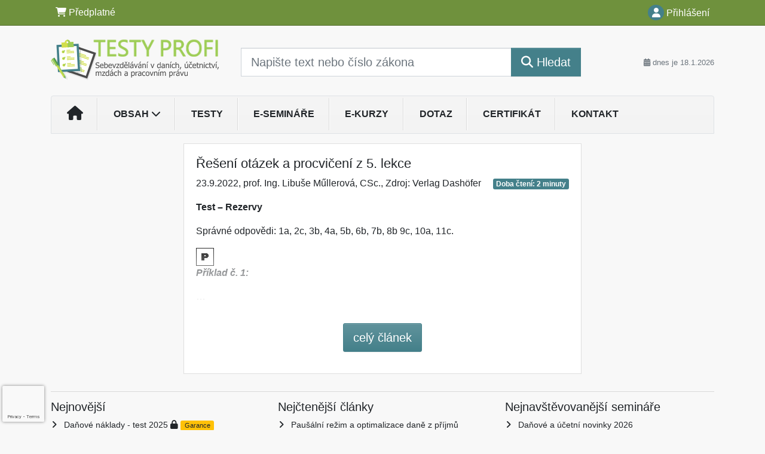

--- FILE ---
content_type: text/html; charset=ISO-8859-2
request_url: https://www.testyprofi.cz/33/reseni-otazek-a-procviceni-z-5-lekce-uniqueidmRRWSbk196FNf8-jVUh4EjqxS0xRbwXXmIPLuRwT563znUAdxDn5sQ/
body_size: 19411
content:
<!doctype html>
<html lang="cs-CZ">
  <head>
  		<!-- Google Tag Manager -->
<script>
window.dataLayer = window.dataLayer || [];
function gtag(){window.dataLayer.push(arguments);}
gtag('consent', 'default', {
	'analytics_storage': 'denied',
	'ad_storage': 'denied',
	'ad_user_data': 'denied',
	'ad_personalization': 'denied'
})
window.dataLayer.push({"config":{"ga4_general_id":"G-5S0SZWD26X"},"portal":{"portal_id":536,"portal_name":"testyprofi.cz"},"session":{"wa":"WWW26I5 ETDU"},"document":{"uri":"dashcms:\/\/cz-book\/oncuuz22\/2022.xml\/19","access_type":"paid document","source_product":"oncuuz22"},"user":{"visitor":"Anonymous","reg":{"mmoffercount":""},"module":"EDLIBDUNONREG"},"product":[]});
(function(w,d,s,l,i){w[l]=w[l]||[];w[l].push({'gtm.start':
new Date().getTime(),event:'gtm.js'});var f=d.getElementsByTagName(s)[0],
j=d.createElement(s),dl=l!='dataLayer'?'&l='+l:'';j.async=true;j.src=
'https://www.googletagmanager.com/gtm.js?id='+i+dl;f.parentNode.insertBefore(j,f);
})(window,document,'script','dataLayer','GTM-M2VV3RB');
  window.isGtm = true; // CIF var
</script>
<!-- End Google Tag Manager -->
    <title>Řešení otázek a procvičení z 5. lekce | testyprofi.cz</title>
    <meta charset="ISO-8859-2">
    <meta name="viewport" content="width=device-width, initial-scale=1, shrink-to-fit=no">
<link rel="canonical" href="https://www.testyprofi.cz/33/reseni-otazek-a-procviceni-z-5-lekce-uniqueidmRRWSbk196FNf8-jVUh4EjqxS0xRbwXXmIPLuRwT563znUAdxDn5sQ/" />
<meta name="robots" content="index,follow" />

<meta name="author" content="Verlag Dashöfer">
<meta name="copyright" content="Verlag Dashöfer">
<meta name="publisher" content="Verlag Dashöfer">
<meta name="description" content="503 Řešení otázek a procvičení z 5. lekce    prof. Ing. Libuše Műllerová, CSc.      Test &amp;ndash; Rezervy   Správné odpovědi: 1a, 2c, 3b, 4a, 5b, 6b, 7b, 8b 9c, 10a, 11c.     Příklad č. 1:     Původní plán tvorby a čerpání rezervy:       Rok&amp;nbsp;  200X&amp;nbsp;  200X+1&amp;nbsp;  200X+2&amp;nbsp;  ...">
<link rel="icon" href="/favicon.ico" type="image/x-icon" />
<link href="https://www.dashofer.cz/rss/?rss_channel=2" rel="alternate" type="application/rss+xml" title="RSS">
    <!-- Bootstrap CSS -->
<link rel="stylesheet" href="//image.dashofer.cz/styles/css/jqueryui/jquery-ui-1.12.1custom.min.css?browsercache=vnc5cesees6.2.4">
<link rel="stylesheet" href="//image.dashofer.cz/styles/css/jqueryui/jquery-ui-1.12.1custom.structure.min.css?browsercache=vnc5cesees6.2.4">
<link rel="stylesheet" href="//image.dashofer.cz/styles/css/jqueryui/jquery-ui-1.12.1custom.theme.min.css?browsercache=vnc5cesees6.2.4">

        <link rel="stylesheet" href="//image.dashofer.cz/styles/css/jqueryui/jstree.css?browsercache=vnc5cesees6.2.4">
     
       
    <link rel="stylesheet" href="//image.dashofer.cz/styles/css/536_bootstrap4_onlib3_style.css?browsercache=vnc5cesees6.2.4">
 
		<link rel="stylesheet" href="//image.dashofer.cz/js/css/font-awesome-6/css/all.min.css?browsercache=vnc5cesees6.2.4"><script src='//image.dashofer.cz/js/jquery.js'></script>
<script src='//image.dashofer.cz/js/jquery-ui.js'></script>
<script src='//image.dashofer.cz/js/bootstrap.4.min.js?browsercache=vnc5aph6.2.4'></script>
<script src='//image.dashofer.cz/js/modernizr.4.min.js?browsercache=vnc5aph6.2.4'></script>
<script src="//image.dashofer.cz/js/min.js.phtml?js=offcanvas.bootstrap.js&amp;browsercache=vnc5aph6.2.4"></script>
<script>
			jQuery.fn.bootstrapModal = jQuery.fn.modal.noConflict();
		</script>
<script src="//image.dashofer.cz/js/min.js.phtml?js=jquery.autocomplete.1.2.js%2Cjquery.multiselect.js%2Cjquery.cookie.js%2Cjquery.cluetip.1.2.5.min.js%2Cjquery.simplemodal.js%2Cjquery.trunk8.js%2Cjquery.sticky-kit.min.js%2Cjquery.scrollto.min.js%2Cjquery.mask.js%2Cjquery.hoverIntent.js%2Ctexthighlighter.js%2Cgettext.js&amp;browsercache=vnc5aph6.2.4"></script>
<script src="//image.dashofer.cz/js/jquery.cluetip.1.2.5.min.js"></script>
<script src="//image.dashofer.cz/js/jquery.jstree.min.js"></script>
<script src="//image.dashofer.cz/js/min.js.phtml?js=cif.basicfuncs.js%2Csearch.js%2Ccif.portalfx.js%2Ccif.prospectvalid.bootstrap.js%2Coffcanvas.js%2Cbootstrap-gallery.js%2Cif-b4-breakpoint.min.js&amp;browsercache=vnc5aph6.2.4"></script>
<script src="//image.dashofer.cz/js/min.js.phtml?js=cif.onload.js%2Ccif.forms.js&amp;browsercache=vnc5aph6.2.4" defer></script>
<script src="//image.dashofer.cz/js/min.js.phtml?js=cif.document.js&amp;browsercache=vnc5aph6.2.4"></script><script src="//image.dashofer.cz/js/ekko_lightbox.js?browsercache=vnc5aph6.2.4"></script><script>
var search_account_prospect_step2 = "/34/2/moje-udaje/";
var step_prospect = 0;
addCifString('lang', 'cz');addCifString('lang_iso_code', 'cs');addCifString('presentation_framework', 'bootstrap');addCifString('wa', 'WWW26I5 ETDU');addCifString('jquery_document_ready_external', '1');addCifString('hidecellimg', '<i class="fas fa-chevron-up"></i>');addCifString('portalsettingscookieexpire', '1');addCifString('showcellimg', '<i class="fas fa-chevron-down"></i>');addCifString('dutipcellrotationspeed', '16000');addCifString('js_prefix', '/');addCifString('portalimagespath', '//image.dashofer.cz/gen3_eduprofi/');addCifString('systemlang', 'cz');addCifString('querylinkchar', '?');addCifString('viewlawpartlink', '/36/1/pravni-predpisy/');addCifString('lawlinkincluetip', '0');addCifString('msg_time_versions_disabled', 'Prohlížení časových verzí není dostupné');addCifString('onb_common_img_prefix', '//image.dashofer.cz/onb/common_pictograms/gen3_eduprofi/');addCifString('loaderbig', '<div class="loader-big"><i class="fa-solid fa-spinner fa-spin fa-2x"></i></div>');addCifString('loadersmall', '<div class="loader-small"><i class="fa-solid fa-spinner fa-spin"></i></div>');addCifString('searchinputinfotext', 'Napište text nebo číslo zákona');addCifString('usernameinfotext', 'uživatelské jméno');addCifString('psswinfotext', 'osobní heslo');addCifString('serpbarelement', '');addCifString('serpbarelementoffset', '');addCifString('show_dom_element_zoom', '0');addCifString('zoom_button_position', '');addCifString('msg_modal_handler', 'zvětšit');addCifString('msg_close', 'Zavřít');addCifString('feedbackname', '');addCifString('feedbackmail', '');addCifString('msg_feedback_your_name', 'Vaše jméno');addCifString('msg_feedback_your_email', 'Váš e-mail');addCifString('msg_feedback_your_phone', 'Váš telefon');addCifString('clue_close_button_img', 'close_button.jpg');addCifString('lawlinkprefix', '/?');addCifString('closecluetip', 'zavřít');addCifString('msg_preview', 'Náhled');addCifString('msg_close', 'Zavřít');addCifString('msg_conjunction_of', 'z');addCifString('requireunlogin', '');addCifString('last_known_login', '');addCifString('enable_known_user_login_dialog_autoopen', '1');addCifString('badlogin', '0');addCifString('allowfeedbackbubble', '1');addCifString('issupportedbrowser', '');addCifString('isie8', '');addCifString('fdpopupdelay', '40000');addCifString('dataquestion_user_name', 'Jméno');addCifString('dataquestion_user_lastname', 'Příjmení');addCifString('msg_first_and_lastname', 'Jméno a příjmení');addCifString('showlogin', '');addCifString('step_prospect', '1');addCifString('search_account_prospect_step2', '');addCifString('filtered_select_input_placeholder', '');addCifString('query', '');addCifString('autocompleteOn', '1');addCifString('whisperer_mode', '2');addCifString('force_jquery_autocomplete_version', '1.2');addCifString('icon_search', '<i class="fa-solid fa-search "></i>');addCifString('icon_file_text_o', '<i class="fa-solid fa-copy "></i>');addCifString('user-tie', '<i class="fa-solid fa-user-tie "></i>');addCifString('disablefeedbacksound', '');addCifString('enable_fulsoft_leg_doc_mode', '');addCifString('shorten_title_element', '#documentHeading h1');addCifString('showreport', '');addCifString('search_monitor_help_page', '/34/9/1/');addCifString('msg_delete', 'Smazat');addCifString('msg_really_delete', 'Opravdu smazat?');addCifString('msg_choose', 'vyberte');addCifString('srch_in_doc_not_found', 'výraz nenalezen');addCifString('msg_understand', 'OK');addCifString('reg_ok_button', 'OK');addCifString('enable_contact_prospect', '1');addCifString('passwords_are_not_same', 'Zadaná hesla si neodpovídají.');addCifString('enable_opening_menu_tracking', '1');addCifString('msg_video_connection_error', 'Omlouváme se, přehrávač se nepodařilo načíst. Pokud obtíže přetrvávají, kontaktujte nás prosím na info@dashofer.cz.');addCifString('disable_jasny_bootstrap', '1');addCifString('display_query_in_serpbar', 'mobile');addCifString('icon_check', '<i class="fa-solid fa-check "></i>');addCifString('msg_thank_you_for_your_comment', 'Děkujeme za Váš komentář.');addCifString('admin_favouritedoc_cell_title', 'Oblíbené dokumenty');addCifString('msg_document_removed_to_fav', 'Dokument č. %link% byl odebrán z oblíbených.');addCifString('msg_document_added_to_fav', 'Dokument č. %link% byl přidán do oblíbených.');addCifString('filter_items_in_url_param', '1');addCifString('msg_not_remind_button', 'Nepřipomínat');addCifString('msg_remind_button', 'Připomenout');
</script>

<script type="text/javascript" src="//image.dashofer.cz/js/min.js.phtml?js=bootstrap-datepicker.js&amp;browsercache=vnc5aph6.2.4"></script>

<!-- Smartsupp Live Chat script -->
  <script type="text/javascript">
  var _smartsupp = _smartsupp || {};
  _smartsupp.key = '7544284cd4269b1e762bbfd20d03a9dedcc0cb8a';
  window.smartsupp||(function(d) {
  	var s,c,o=smartsupp=function(){ o._.push(arguments)};o._=[];
  	s=d.getElementsByTagName('script')[0];c=d.createElement('script');
  	c.type='text/javascript';c.charset='utf-8';c.async=true;
  	c.src='//www.smartsuppchat.com/loader.js?';s.parentNode.insertBefore(c,s);
  })(document);
  </script>
	<script>
		smartsupp('variables', {
			userId: {
				label: 'CT číslo',
				value: 'neznámé'
			},
			role: {
				label: 'Status návštěvníka',
				value: 'Nepřihlášený'
			}
		});
	</script>
  
	  <script>

var onnProd='oncuuz222022';

</script>
 
  </head>
  <body>
		<!-- Google Tag Manager (noscript) -->
<noscript><iframe src="https://www.googletagmanager.com/ns.html?id=GTM-M2VV3RB"
height="0" width="0" style="display:none;visibility:hidden"></iframe></noscript>
<!-- End Google Tag Manager (noscript) -->
    <div class="container-fluid p-0 mb-0">
            	<nav id="topBarSM" class="navbar navbar-expand-xs fixed-top no-gutters p-0 d-lg-none d-xl-none px-0 py-1 d-print-none" role="navigation">
    		<div class="container">
    			<a class="navbar-brand" href="/">
				    <img id="topLogoXs" src="//image.dashofer.cz/gen3_eduprofi/logo-xs-536.svg?browsercache=vnc5nesnezi6.2.4" alt="testyprofi.cz">
				 </a>
		         <ul class="nav navbar-nav">
				 <li class="nav-item">
		            	<a id="offcanvas-content-tree" class="navbar-toggle nav-link text-dark">
		            		<i class="fa-light fa-folder-tree icon"></i>		            		<div class="text-lowercase">Obsah</div>
		            	</a>
		            </li>
				 <li class="nav-item">
		            	<a id="menu-search" class="navbar-toggle nav-link text-dark">
							<i class="fa-light fa-search icon"></i>		            		<div class="text-lowercase">HLEDAT</div>
		            	</a>
		            </li>
		            <li class="nav-item">
		            	<a id="menu-login" class="nav-link text-dark">
												            		<i class="fa-light fa-user icon"></i>		            		<div class="text-lowercase">PŘIHLÁSIT</div>
		            	</a>
		            </li>
		            <li class="nav-item">
		            	  <a id="hamburger" class="navbar-toggle nav-link text-dark">
		            		<div id="nav-icon1">
							  <span></span>
							  <span></span>
							  <span></span>
							</div>
		            		<div class="text-lowercase">menu</div>
		            	</a>
		            </li>
		         </ul>
    		</div>
    	</nav>
    		<!-- <div id="topBarSMcontext" class="fixed-top py-3 d-lg-none d-xl-none">
  			<div class="container">
          <div class="alert alert-rounded alert-warning m-0" role="alert">
            Tato akce je dostupná pouze pro přihlášené uživatele.          </div>
  			</div>
  		</div>
			-->
	<nav id="topBar" class="navbar navbar-expand-lg fixed-top no-gutters p-0 d-none d-lg-block d-lg-block d-xl-block d-print-none" role="navigation">
  <div class="container">
    <div class="collapse navbar-collapse" id="exCollapsingNavbar">
      <ul class="nav navbar-nav">
        <li class="nav-item">
        <a href="/predplatne/" class="nav-link text-white"><i class="fa-solid fa-shopping-cart "></i> Předplatné</a>
        </li>
      </ul>
      <ul class="nav navbar-nav flex-row justify-content-between ml-auto"><li class="dropdown order-1"><a href="#" id="topBarLogin" data-toggle="dropdown" class="nav-link text-white" title="Přihlášení / registrace zdarma"><i class="fa-solid fa-user "></i>&nbsp;Přihlášení</a><ul class="dropdown-menu dropdown-menu-right drop-menu-login mt-2 animated fadeIn"><li class="pt-3 px-3"><ul class="nav nav-tabs nav-tabs-rounded mb-3" id="LoginTabs" role="tablist"><li class="nav-item"><a class="nav-link active text-dark" id="login-tab" data-toggle="tab" href="#login" role="tab" aria-controls="login" aria-selected="true">Přihlášení</a></li><li class="nav-item"><a class="nav-link text-muted" id="reg-tab" data-toggle="popover" data-placement="right" href="#">Registrovat zdarma</a><script>
                jQuery(function () {
                  jQuery('#reg-tab').popover({
                    html: true,
                    content: jQuery('#registration').html(),
                    trigger: 'focus'
                  });
                });
                </script></li></ul><div class="tab-content" id="LoginTabsContent"><!-- login tab begin --><div class="tab-pane show active" id="login" role="tabpanel" aria-labelledby="login"><div class="alert alert-danger alert-rounded animated shake d-none" role="alert"><i class="fa-solid fa-lock "></i>Pro plné využití funkcí portálu se prosím přihlaste.</div><form class="cif-form" method="post"><div style="display:none;">Input:<noscript><input type="hidden" name="javascript" value="off" /></noscript><input name="i_am_vd_guard" type="text" value=""/><input name="fname" rel="fname1" type="hidden" value="nothing" /><input name="lname" type="hidden" value="value" /><script type="text/javascript">
 var fnameInput = document.querySelectorAll('[rel="fname1"]');
 if(fnameInput.length > 0){for(var i = 0; i < fnameInput.length; i++){fnameInput[i].value='thing';}}
</script></div><input name="formguid" type="hidden" value="3dd1e1e4db32eeb07569187e0d086680" />
<div class="form-group">
<div class="form-control-icon"><input type="text" name="username"  class="form-control pl-4" required placeholder="uživatelské jméno"><span class="input-group-addon"><i class="fa-solid fa-user "></i></span></div><div class="invalid-feedback" style="display: none;" data-for="username"> </div></div><div class="form-group">
<div class="form-control-icon"><input type="password" name="userpass"  class="form-control pl-4" required placeholder="osobní heslo" data-no-trim="true"><span class="reveal-password-trigger" title="Zobrazit vložené heslo"><i class="fa-solid fa-eye "></i></span><span class="input-group-addon"><i class="fa-solid fa-lock "></i></span></div><div class="invalid-feedback" style="display: none;" data-for="userpass"> </div></div><input type="hidden" name="rememberunask"  value="1"><div class="form-group">
<div class="custom-control  custom-checkbox"><input type="checkbox" name="rememberun" id="rememberun"  class="custom-control-input"><label class="custom-control-label" for="rememberun">Zapamatovat</label></div></div><a class="text-dark" href="/34/28/nastaveni-osobniho-hesla/?backurl=https%3A%2F%2Fwww.testyprofi.cz%2F33%2Freseni-otazek-a-procviceni-z-5-lekce-uniqueidmRRWSbk196FNf8-jVUh4EjqxS0xRbwXXmIPLuRwT563znUAdxDn5sQ%2F">
          <p>
            <small>Zapomněl(a) jste své osobní heslo?</small>
            <br>
            <small>Neznáte své přístupové údaje?</small>
          </p>
        </a><div class="form-group">
<button type="submit"  class="btn btn-rounded btn-secondary btn-block">Přihlásit</button></div></form>
</div><!-- login tab end --><!-- registration tab begin --><div class="tab-pane" id="registration" role="tabpanel" aria-labelledby="registration"><p>Získejte přístup k tomuto placenému dokumentu zdarma.</p>
<p>Informace najdete pod ukázkou textu.</p><script>
                            jQuery(document).ready(function(){
                              ProspectOnSubmit();
                            });
                          </script></div><!-- registration tab end --></div><div class="text-right"><span id="topBarLoginCloseHandle"><i class="fa-solid fa-chevron-up "></i></span></div></li></ul></li></ul><!-- not logged -->
   </div>
 </div>
</nav>
    			<header class="row no-gutters">
				<div class="col d-none d-lg-block d-lg-block d-xl-block d-print-block">
					<div class="container">
						<div class="row align-items-center">
							<div class="col-3 py-3 top-logo-container">
							<h2><a href="/">                   
                    <img id="topLogo" src="//image.dashofer.cz/gen3_eduprofi/logo-536.svg?browsercache=vnc5nesnezi6.2.4" alt="testyprofi.cz"/>
                    </a></h2>							</div>
							<div class="col-7 col-md-7 py-3 px-xl-5 d-print-none">
								<form  action="/" name="srchform" onsubmit="if(srchform.query.value==''||srchform.query.value==' '||srchform.query.value=='Napište text nebo číslo zákona'){portalAlert('Zadejte prosím text, který chcete vyhledat.', 'OK');return false;}else{return true;}" accept-charset="utf-8"><input type="hidden" name="sekce" value="32"><div class="form-row"><div class="col"><label class="sr-only" for="search-input-main"></label><div class="input-group input-group-searchbox text-center  input-group-lg"><input  id="search-input-main" type="text" class="form-control search_input" name="query" value="" title="" placeholder="Napište text nebo číslo zákona" required><span class="input-group-append"><button class="btn btn-primary btn-search" type="submit" title="Hledat"><i class="fa-solid fa-search "></i>&nbsp;Hledat</button></span></div></div></div></form>							</div>
							<div class="col d-none d-lg-block d-lg-block d-xl-block py-3 text-right d-print-none">
								<small class="text-muted text-nowrap"><i class="fa-solid fa-calendar-alt "></i> dnes je  18.1.2026</small>
							</div>
						</div>
					</div>
				</div>
        <hr class="d-none d-print-block" style="width: 100%; color: black; height: 1px; background-color:black;" />
			</header>
      
			<div class="modal fade" id="workflowdialog" tabindex="-1" role="dialog" aria-labelledby="workflowdialog" aria-hidden="true">
  <div class="modal-dialog modal-lg" role="document">
    <div class="modal-content">
      <div class="modal-header">
        <h5 class="modal-title" id="workflow-dialog">ROZCESTNÍK</h5>
        <button type="button" class="close" data-dismiss="modal" aria-label="Close">
          <span aria-hidden="true">&times;</span>
        </button>
      </div>
      <div class="modal-body">
        <div id="workflow-navigation-popup" class="workflow-navigation-tree">
          <ul>
<li><strong>ÚČETNICTVÍ:</strong>
<ul>
<li>Dlouhodobý hmotný majetek
<ul>
<li><a href="/32/vyhledavani/?query=hmotn%FD+majetek+dlouhodob%FD&filters=#offset=0;filters=type%3Atest_znalosti%2Crecency%3Aguaranteed;sort_mode=relevance_default">test znalostí</a></li>
<li><a href="/35/?onc_product=oncupp25">e-kurz</a></li>
<li><a href="/32/vyhledavani/?query=dlouhodob%FD+hmotn%FD+majetek#filters=type%3Ae_seminar%2Crecency%3Aguaranteed;offset=0;sort_mode=relevance_default">e-seminář</a></li>
<li><a href="/32/vyhledavani/?query=%22dlouhodob%FD+hmotn%FD+majetek%22#filters=type%3Avyklad%2Crecency%3Aguaranteed;offset=0;sort_mode=relevance_default&quot;">výklad</a></li>
</ul>
</li>
<li>Dlouhodobý nehmotný majetek
<ul>
<li><a href="/32/vyhledavani/?query=dlouhodob%FD+nehmotn%FD+majetek&filters=&ns=415#filters=type%3Atest_znalosti%2Ctopic_vd%3Aucetnictvi-dlouhodoby_majetek%2Crecency%3Aguaranteed;offset=0;sort_mode=relevance_default">test znalostí</a></li>
<li><a href="/35/?onc_product=oncupp25">e-kurz</a></li>
<li><a href="/32/vyhledavani/?query=z%E1soby#offset=0;filters=type%3Ae_seminar%2Crecency%3Aguaranteed">e-seminář</a></li>
<li><a href="/32/vyhledavani/?query=%22dlouhodob%FD+nehmotn%FD+majetek%22#filters=type%3Avyklad%2Crecency%3Aguaranteed;offset=0">výklad</a></li>
</ul>
</li>
<li>Zásoby - způsob A
<ul>
<li><a href="/32/vyhledavani/?query=z%E1soby+zp%F9sob+A&filters=&ns=491#offset=0;filters=type%3Atest_znalosti%2Ctopic_vd%3Aucetnictvi-zasoby%2Crecency%3Aguaranteed;sort_mode=relevance_default">test znalostí</a></li>
<li><a href="/35/?onc_product=oncupp25">e-kurz</a></li>
<li><a href="/32/vyhledavani/?query=z%E1soby#offset=0;filters=type%3Ae_seminar%2Crecency%3Aguaranteed">e-seminář</a></li>
<li><a href="/32/vyhledavani/?query=%22z%E1soby%22#filters=type%3Avyklad%2Crecency%3Aguaranteed;offset=0;sort_mode=relevance_default">výklad</a></li>
</ul>
</li>
<li>Zásoby - způsob B
<ul>
<li><a href="/32/vyhledavani/?query=z%E1soby+zp%F9sob+A&filters=&ns=491#offset=0;filters=type%3Atest_znalosti%2Ctopic_vd%3Aucetnictvi-zasoby%2Crecency%3Aguaranteed;sort_mode=relevance_default">test znalostí</a></li>
<li><a href="/35/?onc_product=oncupp25">e-kurz</a></li>
<li><a href="/32/vyhledavani/?query=%22z%E1soby%22#filters=type%3Ae_seminar%2Crecency%3Aguaranteed;offset=0;sort_mode=relevance_default">e-seminář</a></li>
<li><a href="/32/vyhledavani/?query=%22z%E1soby%22#filters=type%3Avyklad%2Crecency%3Aguaranteed;offset=0;sort_mode=relevance_default">výklad</a></li>
</ul>
</li>
<li>Finanční majetek a peněžní prostředky
<ul>
<li><a href="/35/?onc_product=oncupp25">e-kurz</a></li>
<li><a href="/32/vyhledavani/?query=finan%E8n%ED+majetek+a+pen%EC%BEn%ED+prost%F8edky#offset=0;filters=type%3Avyklad%2Crecency%3Aguaranteed">výklad</a></li>
</ul>
</li>
<li>Pohledávky v účetnictví
<ul>
<li><a href="/32/vyhledavani/?sekce=32&query=pohled%C3%A1vky&filters=type%3Atest_znalosti%2Crecency%3Aguaranteed%2Ctopic_vd%3Aucetnictvi-pohledavky_zavazky#offset=0;sort_mode=relevance_default">test znalostí</a></li>
<li><a href="/35/?onc_product=oncupp25">e-kurz</a></li>
<li><a href="/32/vyhledavani/?query=%22pohled%E1vky%22#filters=type%3Ae_seminar%2Crecency%3Aguaranteed;offset=0;sort_mode=relevance_default">e-seminář</a></li>
<li><a href="/32/vyhledavani/32/vyhledavani/?query=%22pohled%E1vky%22#offset=0;filters=type%3Avyklad%2Crecency%3Aguaranteed%2Ctopic_vd%3Aucetnictvi;sort_mode=relevance_default">výklad</a></li>
</ul>
</li>
<li>Závazky (dluhy)
<ul>
<li><a href="/32/vyhledavani/?query=z%E1vazky&filters=&ns=633#offset=0;filters=type%3Atest_znalosti%2Ctopic_vd%3Aucetnictvi-pohledavky_zavazky%2Crecency%3Aguaranteed;sort_mode=relevance_default">test znalostí</a></li>
<li><a href="/35/?onc_product=oncupp25">e-kurz</a></li>
<li><a href="/32/vyhledavani/?query=%22z%E1vazky%22#filters=type%3Ae_seminar%2Crecency%3Aguaranteed;offset=0;sort_mode=relevance_default">e-seminář</a></li>
<li><a href="/32/vyhledavani/?query=%22z%E1vazky%22#offset=0;filters=recency%3Aguaranteed%2Ctype%3Avyklad%2Ctopic_vd%3Aucetnictvi-pohledavky_zavazky;sort_mode=relevance_default">výklad</a></li>
</ul>
</li>
<li>Dotace<br />
<ul>
<li><a href="/32/vyhledavani/?query=dotace&filters=#offset=0;filters=recency%3Aguaranteed%2Ctopic_vd%3Aucetnictvi%2Ctype%3Atest_znalosti;sort_mode=relevance_default">test znalostí</a></li>
<li><a href="/35/?onc_product=oncupp25">e-kurz</a></li>
<li><a href="/32/vyhledavani/?query=dotace&filters=#offset=0;filters=type%3Ae_seminar;sort_mode=relevance_default">e-seminář</a></li>
<li><a href="/32/vyhledavani/?query=dotace&filters=#offset=0;filters=type%3Avyklad;sort_mode=relevance_default">výklad</a></li>
</ul>
</li>
<li>Rezervy v účetnictví<br />
<ul>
<li><a href="/32/vyhledavani/?query=rezervy&filters=topic_vd%3Aucetnictvi-vklad_fondy_kapital_rezervy%2Ctype%3Atest_znalosti%2Crecency%3Aguaranteed#offset=0;sort_mode=relevance_default">test znalostí</a></li>
<li><a href="/35/?onc_product=oncupp25">e-kurz</a></li>
<li><a href="/32/vyhledavani/?query=%22rezervy%22#filters=type%3Ae_seminar%2Crecency%3Aguaranteed;offset=0;sort_mode=relevance_default">e-seminář</a></li>
<li><a href="/32/vyhledavani/?query=%22rezervy%22#filters=recency%3Aguaranteed%2Ctype%3Avyklad;offset=0;sort_mode=relevance_default">výklad</a></li>
</ul>
</li>
<li>Kapitálové účty<br />
<ul>
<li><a href="/32/vyhledavani/?query=kapit%E1lov%E9+%FA%E8ty&filters=#filters=type%3Atest_znalosti%2Ctopic_vd%3Aucetnictvi;offset=0;sort_mode=relevance_default">test znalostí</a></li>
<li><a href="/35/?onc_product=oncupp25">e-kurz</a></li>
<li><a href="/32/vyhledavani/?query=kapit%E1lov%E9+%FA%E8ty&wa=WWW17I3+ETDU#offset=0;filters=type%3Ae_seminar;sort_mode=relevance_default">e-seminář</a></li>
<li><a href="/32/vyhledavani/?query=kapit%E1lov%E9+%FA%E8ty&wa=WWW17I3+ETDU#offset=0;filters=type%3Avyklad%2Crecency%3Aguaranteed%2Ctopic_vd%3Aucetnictvi;sort_mode=relevance_default">výklad</a></li>
</ul>
</li>
<li>Opravné položky v účetnictví<br />
<ul>
<li><a href="/32/vyhledavani/?query=opravn%E9+polo%BEky&filters=&ns=1033#offset=0;filters=type%3Atest_znalosti%2Ctopic_vd%3Aucetnictvi%2Crecency%3Aguaranteed;sort_mode=relevance_default">test znalostí</a></li>
<li><a href="/35/?onc_product=oncupp25">e-kurz</a></li>
<li><a href="/32/vyhledavani/?query=%22opravn%E9+polo%BEky%22#filters=type%3Ae_seminar%2Crecency%3Aguaranteed;offset=0;sort_mode=relevance_default">e-seminář</a></li>
<li><a href="/32/vyhledavani/?query=%22opravn%E9+polo%BEky%22#filters=recency%3Aguaranteed%2Ctype%3Avyklad;offset=0;sort_mode=relevance_default">výklad</a></li>
</ul>
</li>
<li>Náklady v účetnictví<br />
<ul>
<li><a href="/32/vyhledavani/?query=naklady&filters=type%3Atest_znalosti%2Ctopic_vd%3Aucetnictvi-naklady_vynosy%2Crecency%3Aguaranteed#offset=0;sort_mode=relevance_default">test znalostí</a></li>
<li><a href="/35/?onc_product=oncupp25">e-kurz</a></li>
<li><a href="/32/vyhledavani/?query=%22n%E1klady%22#filters=type%3Ae_seminar%2Crecency%3Aguaranteed;offset=0;sort_mode=relevance_default">e-seminář</a></li>
<li><a href="/32/vyhledavani/?query=%22n%E1klady%22#filters=recency%3Aguaranteed%2Ctype%3Avyklad%2Ctopic_vd%3Aucetnictvi;offset=0;sort_mode=relevance_default">výklad</a></li>
</ul>
</li>
<li>Výnosy<br />
<ul>
<li><a href="/32/vyhledavani/?query=vynosy&filters=type%3Atest_znalosti%2Ctopic_vd%3Aucetnictvi-naklady_vynosy%2Crecency%3Aguaranteed#offset=0;sort_mode=relevance_default">test znalostí</a></li>
<li><a href="/35/?onc_product=oncupp25">e-kurz</a></li>
<li><a href="/32/vyhledavani/?query=%22v%FDnosy%22#filters=type%3Ae_seminar%2Crecency%3Aguaranteed;offset=0;sort_mode=relevance_default">e-seminář</a></li>
<li><a href="/32/vyhledavani/?query=%22v%FDnosy%22#filters=recency%3Aguaranteed%2Ctype%3Avyklad%2Ctopic_vd%3Aucetnictvi;offset=0;sort_mode=relevance_default">výklad</a></li>
</ul>
</li>
<li>Účetní uzávěrka, závěrka<br />
<ul>
<li><a href="/32/1/obsah/?all=1&filters=type%3Atest_znalosti%2Crecency%3Aguaranteed%2Ctopic_vd%3Aucetnictvi-ucetni_uzaverka_a_zaverka#offset=0">test znalostí</a></li>
<li><a href="/35/?onc_product=oncuuz25">e-kurz</a></li>
<li><a href="/32/vyhledavani/?query=%FA%E8etn%ED+uz%E1v%ECrka+a+z%E1v%ECrka#offset=0;sort_mode=relevance_default">výklad</a></li>
</ul>
</li>
<li>Vedení účetnictví<br />
<ul>
<li><a href="/35/?onc_product=oncupp25">e-kurz</a></li>
<li><a href="/32/vyhledavani/?query=veden%ED+%FA%E8etnictv%ED#offset=0;sort_mode=relevance_default;filters=type%3Ae_seminar">e-seminář</a></li>
<li><a href="/32/1/obsah/?ns=34#offset=0;filters=topic_vd%3Aucetnictvi-vedeni_ucetnictvi">výklad</a></li>
</ul>
</li>
</ul>
</li>
<li><strong>DANĚ:</strong>
<ul>
<li>Daň z příjmů fyzických osob
<ul>
<li><a href="/32/1/obsah/?filters=type%3Atest_znalosti%2Ctopic_vd%3Adan_z_prijmu_fo#offset=0;sort_mode=datum_desc">test znalostí</a></li>
<li><a href="/32/1/obsah/?ns=2417#offset=0;filters=topic_vd%3Adan_z_prijmu_fo%2Ctype%3Ae_seminar%2Crecency%3Aguaranteed">e-seminář</a></li>
<li><a href="/32/vyhledavani/?filters=type%3Avyklad%2Crecency%3Aguaranteed%2Ctopic_vd%3Adan_z_prijmu_fo-zaklad_dane%2Ctopic_vd%3Adan_z_prijmu_fo-prijmy_ze_zavisle_cinnosti%2Ctopic_vd%3Adan_z_prijmu_fo-prijmy_z_podnikani%2Ctopic_vd%3Adan_z_prijmu_fo-prijmy_z_pronajmu%2Ctopic_vd%3Adan_z_prijmu_fo-ostatni_prijmy%2Ctopic_vd%3Adan_z_prijmu_fo-danove_a_nedanove_vydaje%2Ctopic_vd%3Adan_z_prijmu_fo-pausalni_vydaje%2Ctopic_vd%3Adan_z_prijmu_fo-odcitatelne_polozky_slevy_na_dani%2Ctopic_vd%3Adan_z_prijmu_fo-danove_priznani%2Ctopic_vd%3Adan_z_prijmu_fo-majetek#offset=0;sort_mode=datum_desc">výklad</a></li>
</ul>
</li>
<li>Daň z příjmů právnických osob
<ul>
<li><a href="/32/1/obsah/?ns=2794#offset=0;filters=type%3Atest_znalosti%2Ctopic_vd%3Adan_z_prijmu_po">test znalostí</a></li>
<li><a href="/32/1/obsah/?ns=3422#offset=0;filters=type%3Ae_seminar%2Crecency%3Aguaranteed%2Ctopic_vd%3Adan_z_prijmu_po">e-seminář</a></li>
<li><a href="/32/vyhledavani/?ns=182#filters=recency%3Aguaranteed%2Ctype%3Avyklad%2Ctopic_vd%3Adan_z_prijmu_po-zaklad_dane%2Ctopic_vd%3Adan_z_prijmu_po-danove_a_nedanove_naklady%2Ctopic_vd%3Adan_z_prijmu_po-majetek%2Ctopic_vd%3Adan_z_prijmu_po-danove_priznani%2Ctopic_vd%3Adan_z_prijmu_po-ostatni;offset=0">výklad</a></li>
</ul>
</li>
<li>Rezervy pro zjištění daně z příjmů<br />
<ul>
<li><a href="/32/vyhledavani/?query=rezervy&filters=#offset=0;filters=type%3Atest_znalosti%2Crecency%3Aguaranteed">test znalostí</a></li>
<li><a href="/32/vyhledavani/?query=rezervy&filters=type%3Ae_seminar#offset=0;sort_mode=datum_desc">e-seminář</a></li>
<li><a href="/32/vyhledavani/?query=rezervy&filters=#offset=0;filters=recency%3Aguaranteed%2Ctype%3Aostatni_clanky%2Ctype%3Aaktualita%2Ctype%3Avyklad%2Ctopic_vd%3Adane_ostatni-rezervy">výklad</a></li>
</ul>
</li>
<li>DPH<br />
<ul>
<li><a href="/32/2/testy/?all=1&ns=351#offset=0;filters=type%3Atest_znalosti%2Ctopic_vd%3Adph">test znalostí</a></li>
<li><a href="/35/?onc_product=oncdph25">e-kurz</a></li>
<li><a href="/32/1/obsah/?filters=topic_vd%3Adph%2Crecency%3Aguaranteed%2Ctype%3Ae_seminar#offset=0;sort_mode=datum_desc">e-seminář</a></li>
<li><a href="/32/vyhledavani/?ns=214#filters=topic_vd%3Adph%2Ctype%3Arozhodovaci_schema%2Ctype%3Aostatni_clanky%2Ctype%3Avyklad%2Ctype%3Aaktualita%2Crecency%3Aguaranteed;offset=0">výklad</a></li>
</ul>
</li>
<li>Daňový řád<br />
<ul>
<li><a href="/32/vyhledavani/?filters=topic_vd%3Adane_ostatni-sprava_dani%2Ctype%3Aaktualita%2Ctype%3Avyklad#offset=0">výklad</a></li>
</ul>
</li>
<li>Daň silniční<br />
<ul>
<li><a href="/?sekce=32&query=daň+silniční&filters=type%3Atest_znalosti#offset=0">test znalostí</a></li>
<li><a href="https://www.testyprofi.cz/32/vyhledavani/?filters=topic_vd%3Adane_ostatni-dan_silnicni%2Ctype%3Aaktualita%2Ctype%3Avyklad%2Ctype%3Aucetni_souvztaznost%2Ctype%3Aostatni_clanky#offset=0;sort_mode=datum_desc" target="_blank">výklad</a></li>
</ul>
</li>
<li>Daň z nemovitých věcí<br />
<ul>
<li><a href="/33/dan-z-nemovitych-veci-2025-test-uniqueidgOkE4NvrWuMYLkVxPNX6Vq7PA8xdlYEjdNIudGQOTdw/">test znalostí</a></li>
<li><a href="/32/vyhledavani/?filters=topic_vd%3Adane_ostatni-dan_z_nemovitych_veci%2Crecency%3Aguaranteed%2Ctype%3Aaktualita%2Ctype%3Avyklad%2Ctype%3Aucetni_souvztaznost%2Ctype%3Aostatni_clanky#offset=0">výklad</a></li>
</ul>
</li>
</ul>
</li>
<li><strong>MZDOVÉ ÚČETNICTVÍ, PRACOVNÍ PRÁVO:</strong>
<ul>
<li>Mzdy a platy<br />
<ul>
<li><a href="/32/2/testy/?all=1&ns=498#offset=0;filters=type%3Atest_znalosti%2Ctopic_vd%3Amzdy_platy_benefity">test znalostí</a></li>
<li><a href="/35/?onc_product=onckmv22">e-kurz</a></li>
<li><a href="/32/4/e-seminare/?all=1&ns=3453#offset=0;filters=type%3Ae_seminar%2Caccess%3Ayes%2Ctopic_vd%3Amzdy_platy_benefity;access=yes">e-seminář</a></li>
<li><a href="/32/vyhledavani/?ns=365#offset=0;filters=topic_vd%3Amzdy_platy_benefity%2Ctype%3Aostatni_clanky">výklad</a></li>
</ul>
</li>
<li>Zdravotní pojištění<br />
<ul>
<li><a href="/32/2/testy/?all=1&ns=1786#offset=0;filters=type%3Atest_znalosti%2Ctopic_vd%3Azdravotni_pojisteni">test znalostí</a></li>
<li><a href="/35/?onc_product=onckmv22">e-kurz</a></li>
<li><a href="/32/4/e-seminare/?all=1&ns=2711#offset=0;filters=type%3Ae_seminar%2Caccess%3Ayes%2Ctopic_vd%3Azdravotni_pojisteni;access=yes">e-seminář</a></li>
<li><a href="/32/vyhledavani/?ns=444#filters=topic_vd%3Azdravotni_pojisteni%2Ctype%3Aostatni_clanky;offset=0">výklad</a></li>
</ul>
</li>
<li>Sociální zabezpečení<br />
<ul>
<li><a href="/32/1/obsah/?all=1&ns=1696#filters=type%3Atest_znalosti%2Ctopic_vd%3Asocialni_pravo;offset=0">test znalostí</a></li>
<li><a href="/35/?onc_product=onckmv22">e-kurz</a></li>
<li><a href="/32/4/e-seminare/?all=1&ns=2711#offset=0;filters=type%3Ae_seminar%2Ctopic_vd%3Asocialni_pravo;access=yes">e-seminář</a></li>
<li><a href="/32/vyhledavani/?ns=90#offset=0;filters=type%3Aostatni_clanky%2Ctopic_vd%3Asocialni_pravo">výklad</a></li>
</ul>
</li>
<li>Daň z příjmů ze závislé činnosti<br />
<ul>
<li><a href="/32/1/obsah/?all=1&ns=1696#filters=type%3Atest_znalosti%2Ctopic_vd%3Adan_z_prijmu_fo-prijmy_ze_zavisle_cinnosti;offset=0">test znalostí</a></li>
<li><a href="/35/?onc_product=onckmv22">e-kurz</a></li>
<li><a href="/32/vyhledavani/?ns=90#offset=0;filters=topic_vd%3Adan_z_prijmu_fo-prijmy_ze_zavisle_cinnosti%2Ctype%3Aostatni_clanky">výklad</a></li>
</ul>
</li>
<li>Cestovní náhrady<br />
<ul>
<li><a href="/32/2/testy/?all=1&ns=526#offset=0;filters=type%3Atest_znalosti%2Ctopic_vd%3Apracovni_pravo-cestovni_nahrady">test znalostí</a></li>
<li><a href="/35/?onc_product=onccn25">e-kurz</a></li>
<li><a href="/32/1/obsah/?ns=1554#offset=0;filters=topic_vd%3Apracovni_pravo-cestovni_nahrady%2Ctype%3Avyklad%2Ctype%3Aostatni_clanky%2Crecency%3Aguaranteed">výklad</a></li>
</ul>
</li>
<li>Pracovní doba, dovolená<br />
<ul>
<li><a href="/32/1/obsah/?all=1&ns=1696#filters=type%3Atest_znalosti%2Ctopic_vd%3Apracovni_pravo-prac_doba_dovolena_prekazky;offset=0">test znalostí</a></li>
<li><a href="/35/?onc_product=onckmv22">e-kurz</a></li>
<li><a href="/33/dovolena-a-prekazky-v-praci-vybrane-problemy-uniqueidgOkE4NvrWuOfou_N6FKKmpfP--vgioO-LFjzSK3EIMo/">e-seminář</a></li>
<li><a href="/32/1/obsah/?ns=1554#offset=0;filters=type%3Avyklad%2Ctype%3Aostatni_clanky%2Crecency%3Aguaranteed%2Ctopic_vd%3Apracovni_pravo-prac_doba_dovolena_prekazky">výklad</a></li>
</ul>
</li>
<li>Překážky v práci<br />
<ul>
<li><a href="/32/vyhledavani/?ns=342#offset=0;filters=topic_vd%3Apracovni_pravo-prac_doba_dovolena_prekazky%2Ctype%3Atest_znalosti">test znalostí</a></li>
<li><a href="/35/?onc_product=onckmv22">e-kurz</a></li>
<li><a href="/33/nahrady-mzdy-pri-docasne-pracovni-neschopnosti-za-prvnich-14-dni-a-kontrola-docasne-prace-neschopneho-zamestnance-uniqueidgOkE4NvrWuOfou_N6FKKmomfAUyLLh3Tgj2I-wpJXiU/">e-seminář</a></li>
<li><a href="/32/1/obsah/?ns=1554#offset=0;filters=recency%3Aguaranteed%2Ctopic_vd%3Apracovni_pravo-prac_doba_dovolena_prekazky%2Ctopic_vd%3Apracovni_pravo-materska_rodicovska_dovolena%2Ctype%3Aostatni_clanky">výklad</a></li>
</ul>
</li>
<li>Vznik, průběh a ukončení pracovněprávního vztahu<br />
<ul>
<li><a href="/32/1/obsah/?all=1&ns=1696#filters=type%3Atest_znalosti%2Ctopic_vd%3Apracovni_pravo-pracovni_pomer_vznik_prubeh%2Ctopic_vd%3Apracovni_pravo-pracovni_pomer_ukonceni;offset=0">test znalostí</a></li>
<li><a href="/35/?onc_product=oncrmu23">e-kurz</a></li>
<li><a href="/33/sjednavani-a-opakovani-pracovnich-pomeru-na-dobu-urcitou-uniqueidgOkE4NvrWuOfou_N6FKKms7U88lIsCqvfwv_JTsBddg/">e-seminář</a></li>
<li><a href="/32/1/obsah/?ns=1554#offset=0;filters=recency%3Aguaranteed%2Ctopic_vd%3Apracovni_pravo-pracovni_pomer_vznik_prubeh%2Ctopic_vd%3Apracovni_pravo-pracovni_pomer_ukonceni%2Ctype%3Aostatni_clanky">výklad</a></li>
</ul>
</li>
<li>Komplexní řešení<br />
<ul>
<li><a href="/32/1/obsah/?all=1&ns=1696#filters=type%3Atest_znalosti%2Ctopic_vd%3Apracovni_pravo-specificke_kategorie_zamestnancu;offset=0">test znalostí</a></li>
<li><a href="/35/?onc_product=onckmv22">e-kurz</a></li>
<li><a href="/32/1/obsah/?ns=1554#offset=0;filters=recency%3Aguaranteed%2Ctopic_vd%3Apracovni_pravo-specificke_kategorie_zamestnancu%2Ctype%3Aostatni_clanky%2Ctype%3Avyklad">výklad</a></li>
</ul>
</li>
</ul>
</li>
</ul>        </div>
      </div>
    </div>
  </div>
</div>			<div class="row no-gutters d-none d-lg-block d-lg-block d-xl-block d-print-none" id="menuBar">
    		<div class="col">
    		<div class="container">
					<div class="row">
						<div class="col">
							<nav id="opening" class="navbar navbar-expand-lg px-0 bg-light bg-gradient-light border border-top rounded-top">
							  <div class="collapse navbar-collapse">
									<ul class="navbar-nav mr-auto">
									<li class="nav-item"><a title="Na úvodní stránku" class="nav-link" href="/"><i class="fa-solid fa-home "></i></a></li>
<li class="nav-item dropdown">
<a title="obsah" data-toggle="dropdown" class="nav-link" href="#" id="menuBarContent">obsah <i class="fa-solid fa-chevron-down "></i></a><ul class="dropdown-menu dropdown-menu-opening mt-0 animated fadeIn" role="menu"  id="menuBarContentDropdown">
<li><div class="container-fluid"><div class="row"><div class="col-12 mt-2"><div class="btn-group btn-group-rounded" role="group"><a href="/32/1/obsah/" class="btn btn-outline-light">celkový obsah</a><a href="#" class="btn btn-outline-light disabled" title="Tato akce je dostupná pouze pro přihlášené uživatele."><i class="fa-solid fa-unlock "></i> dostupný obsah</a></div>
<div class="divider"></div>
</div>
</div></div></li>
<li><div class="container-fluid"><div class="row"><div class="col-4 mb-3 filter-box" id="topic_vd"><h6 class="m-0 p-2 filter-box-title">Téma</h6><ul class="px-2"><li><a href="/32/vyhledavani/?filters=topic_vd:dph">DPH</a></li><li><a href="/32/vyhledavani/?filters=topic_vd:dan_z_prijmu_fo">Daň z příjmů FO</a></li><li><a href="/32/vyhledavani/?filters=topic_vd:dan_z_prijmu_po">Daň z příjmů PO</a></li><li><a href="/32/vyhledavani/?filters=topic_vd:dane_ostatni">Daně ostatní</a></li><li><a href="/32/vyhledavani/?filters=topic_vd:ucetnictvi">Účetnictví</a></li><li><a href="/32/vyhledavani/?filters=topic_vd:obchodni_pravo">Obchodní právo</a></li><li><a href="/32/vyhledavani/?filters=topic_vd:obcanske_pravo">Občanské právo</a></li><li><a href="/32/vyhledavani/?filters=topic_vd:pracovni_pravo">Pracovní právo</a></li><li><a href="/32/vyhledavani/?filters=topic_vd:socialni_pravo">Sociální právo</a></li><li><a href="/32/vyhledavani/?filters=topic_vd:zdravotni_pojisteni">Zdravotní pojištění</a></li><li><a href="/32/vyhledavani/?filters=topic_vd:mzdy_platy_benefity">Mzdy, platy, benefity</a></li><li><a href="/32/vyhledavani/?filters=topic_vd:personalni_rizeni_management">Personální řízení, management</a></li><li><a href="/32/vyhledavani/?filters=topic_vd:ostatni">Ostatní</a></li></ul></div><div class="col-4 mb-3 filter-box" id="type"><h6 class="m-0 p-2 filter-box-title">Typ informace</h6><ul class="px-2"><li><a href="/32/vyhledavani/?filters=type:test_znalosti">Test znalostí</a></li><li><a href="/32/vyhledavani/?filters=type:e_seminar">E-seminář</a></li><li><a href="/32/vyhledavani/?filters=type:online_kurz">E-kurz</a></li><li><a href="/32/vyhledavani/?filters=type:aktualita">Aktualita</a></li><li><a href="/32/vyhledavani/?filters=type:vyklad">Výklad</a></li><li><a href="/32/vyhledavani/?filters=type:ucetni_souvztaznost">Účetní souvztažnost</a></li><li><a href="/32/vyhledavani/?filters=type:rozhodovaci_schema">Rozhodovací schéma</a></li><li><a href="/32/vyhledavani/?filters=type:formulare">Formuláře</a></li><li><a href="/32/vyhledavani/?filters=type:pravni_predpis">Právní předpis</a></li><li><a href="/32/vyhledavani/?filters=type:prakticke_informace">Praktické informace</a></li><li><a href="/32/vyhledavani/?filters=type:ostatni_clanky">Ostatní články</a></li></ul></div><div class="col-4 mb-3 filter-box" id="legal_subject"><h6 class="m-0 p-2 filter-box-title">Právní forma</h6><ul class="px-2"><li><a href="/32/vyhledavani/?filters=legal_subject:fyzicka_osoba">Fyzická osoba</a></li><li><a href="/32/vyhledavani/?filters=legal_subject:pravnicka_osoba">Právnická osoba</a></li></ul></div></div></div></li>
</ul>
</li>
<li class="nav-item"><a class="nav-link" href="/32/1/obsah/?all=1&ns=1899#filters=type:test_znalosti;offset=0">Testy</a></li>
<li class="nav-item"><a class="nav-link" href="/32/1/obsah/?all=1&ns=1899#filters=type:e_seminar;offset=0">E-semináře</a></li>
<li class="nav-item"><a class="nav-link" href="/34/12/e-kurzy/">E-kurzy</a></li>
<li class="nav-item"><a class="nav-link" href="/6/12/muj-dotaz/">Dotaz</a></li>
<li class="nav-item"><a class="nav-link" href="/34/26/certifikat/">Certifikát</a></li>
<li class="nav-item"><a class="nav-link" href="/0/8/kontakt/">Kontakt</a></li>
							    </ul>
							  </div>
							</nav>
						</div>
					</div>
					    		</div>
    	</div>
			<script>
          jQuery(document).ready(function(){
						jQuery('#menuBar a.opening-filter-disabled').popover({
							html: true,
							content: function(){
								if (typeof openingFilterDisabledMessage!='undefined' && openingFilterDisabledMessage!=''){
									re = openingFilterDisabledMessage;
								}else{
									var href = jQuery(this).attr('href');
									var re = jQuery.ajax({url: href, dataType: 'html', async: false}).responseText;
									openingFilterDisabledMessage=re;
								}
								return re;
							},
							trigger: 'focus'
						}).click(function(e){e.preventDefault();});
          });
			</script>
		</div>
		<!-- body begin -->
        <div class="container">
						<div class="row">
      				                <main id="main" class="col-xs-12 col-sm-12 col-md-12 col-lg col-xl py-3 main">
        				<!-- bodymiddle --><!-- bodymiddle 33_0_0 nl: 1 --><div class="card single-col">
  <div class="card-body">
<script type="text/javascript" src="js/jquery.history.js?browsercache=vnc5aph6.2.4"></script>
<form method="post"><div style="display:none;">Input:<noscript><input type="hidden" name="javascript" value="off" /></noscript><input name="i_am_vd_guard" type="text" value=""/><input name="fname" rel="fname2" type="hidden" value="nothing" /><input name="lname" type="hidden" value="value" /><script type="text/javascript">
 var fnameInput = document.querySelectorAll('[rel="fname2"]');
 if(fnameInput.length > 0){for(var i = 0; i < fnameInput.length; i++){fnameInput[i].value='thing';}}
</script></div><input name="formguid" type="hidden" value="2b7d463b61a1568ebd8a89626f60390c" />
<!--  0 --><div class="shortenedText"><div id="article_preview"><div itemscope itemtype="http://schema.org/Article">
<div id="documentHeading"><h1 itemprop="name">Řešení otázek a procvičení z 5. lekce</h1>
<span class="source"><span itemprop="dateModified" content="2022-09-23">23.9.2022</span>, <lnk href="/32/?query=Libu%C5%A1e%20M%C5%B1llerov%C3%A1" class="serp-author"><span itemprop="author">prof. Ing. Libuše Műllerová, CSc.</span></lnk>, Zdroj: <span itemprop="provider">Verlag Dashöfer</span><span class="ml-2 float-right"><span class="badge badge-rounded badge-secondary">Doba čtení: 2 minuty</span></span></span></div>
<div itemprop="articleBody" id="docBodyDiv" class="doc-src-book-oncuuz22">
  <h2 class="chapter_title"> <div class="chaptertitle">503 <div class="text" name="503">Řešení otázek a procvičení z 5. lekce</div> </div> </h2> <p class="chapter_author"> <i>prof. Ing. Libuše Műllerová, CSc.</i> </p> <div class="onc"></div> <div class="onc-results"></div> <p align="JUSTIFY" class=""> <b>Test &ndash; Rezervy</b> </p> <p align="JUSTIFY" class="">Správné odpovědi: 1a, 2c, 3b, 4a, 5b, 6b, 7b, 8b 9c, 10a, 11c. </p> <div class="example"> <p align="JUSTIFY" class=""> <b><em>Příklad č. 1: </em></b> </p> <p align="JUSTIFY" class=""><span class="shortened-text-ellipsis">&hellip;</span></p></div></div></div></div>
<div class="shortenedTextBottomFadeOut"></div>
</div>
<div><div id="meteredModelContainer" class="py-3">
	<div class="text-center">
    <button id="activateMeteredModel" rel="mRRWSbk196FNf8-jVUh4EjqxS0xRbwXXmIPLuRwT563znUAdxDn5sQ" data-uniquied="mRRWSbk196FNf8-jVUh4EjqxS0xRbwXXmIPLuRwT563znUAdxDn5sQ" data-version-year="" class="btn btn-secondary btn-rounded btn-lg track-display-event" data-event-displayaction="regLinkDisplay" data-event-category="regUser" data-event-place="paywallBelow50pctPreview">celý článek</button>
  </div>
</div></div></form>
  </div>
</div>                </main>
        				<div id="cells" class="col-xl-4 col-lg-4 order-xl-first order-lg-first py-3 d-print-none"></div>      			</div>
    </div>
                <!-- body end -->
			  <!-- bottom cells begin -->
	<div class="container bottomList d-print-none">
			<div class="divider dark d-none d-lg-block d-xl-block"></div>
			<div class="row">
				        <div class="col-4 d-none d-lg-block d-xl-block bottom-cells">
					<h5>Nejnovější</h5>
																	<div class="bottom-cells bottomList"><ul class="portalCellUl"><li class="smallLink"><a href="/33/danove-naklady-test-2025-uniqueidgOkE4NvrWuMYLkVxPNX6VlIDD9b5fiZOiEkd2xpd9AU/?uri_view_type=4">Daňové náklady - test 2025</a><span alt="Zámek" onclick="window.open('/predplatne/','_blank')" title="Tento dokument je součástí placené části portálu - více se o ní dozvíte v sekci O testyprofi.cz." class="smalllock"><i class="fa-solid fa-lock "></i></span><span class="guaranted2" alt="Garance" title="Garance aktuálnosti a správnosti" rel="Garance">Garance</span></li>
<li class="smallLink"><a href="/33/postupy-osvc-ve-zdravotnim-pojisteni-od-1-ledna-2026-uniqueidmRRWSbk196FNf8-jVUh4Ese1lEiNjoMQT3GAxo7QBiCm4sXjLVQCjQ/?uri_view_type=4">Postupy OSVČ ve zdravotním pojištění od 1. ledna 2026</a><span alt="Zámek" onclick="window.open('/predplatne/','_blank')" title="Tento dokument je součástí placené části portálu - více se o ní dozvíte v sekci O testyprofi.cz." class="smalllock"><i class="fa-solid fa-lock "></i></span><span class="guaranted2" alt="Garance" title="Garance aktuálnosti a správnosti" rel="Garance">Garance</span></li>
<li class="smallLink"><a href="/33/abeceda-danovych-nakladu-uniqueidmRRWSbk196FNf8-jVUh4Erh15QSgtZoW6zWUFJ9xfl0/?uri_view_type=4">Abeceda daňových nákladů</a><span alt="Zámek" onclick="window.open('/predplatne/','_blank')" title="Tento dokument je součástí placené části portálu - více se o ní dozvíte v sekci O testyprofi.cz." class="smalllock"><i class="fa-solid fa-lock "></i></span><span class="guaranted2" alt="Garance" title="Garance aktuálnosti a správnosti" rel="Garance">Garance</span></li>
<li class="smallLink"><a href="/33/ostatni-prijmy-fo-uniqueidmRRWSbk196FNf8-jVUh4Erh15QSgtZoWRW_WC_kC1cMCD-vMUnwPlw/?uri_view_type=4">Ostatní příjmy FO</a><span alt="Zámek" onclick="window.open('/predplatne/','_blank')" title="Tento dokument je součástí placené části portálu - více se o ní dozvíte v sekci O testyprofi.cz." class="smalllock"><i class="fa-solid fa-lock "></i></span><span class="guaranted2" alt="Garance" title="Garance aktuálnosti a správnosti" rel="Garance">Garance</span></li>
<li class="smallLink"><a href="/33/novela-zakona-o-dph-od-1-1-2026-uniqueidmRRWSbk196FNf8-jVUh4Ese1lEiNjoMQT3GAxo7QBiD619Ietwj2hw/?uri_view_type=4">Novela zákona o DPH od 1. 1. 2026</a><span alt="Zámek" onclick="window.open('/predplatne/','_blank')" title="Tento dokument je součástí placené části portálu - více se o ní dozvíte v sekci O testyprofi.cz." class="smalllock"><i class="fa-solid fa-lock "></i></span><span class="guaranted2" alt="Garance" title="Garance aktuálnosti a správnosti" rel="Garance">Garance</span></li>
<li class="smallLink"><a href="/33/audit-ucetni-zaverky-kriteria-teorie-vs-praxe-uniqueidmRRWSbk196FNf8-jVUh4Erh15QSgtZoWcJvmbDOvc98/?uri_view_type=4">Audit účetní závěrky, kritéria, teorie vs. praxe</a><span alt="Zámek" onclick="window.open('/predplatne/','_blank')" title="Tento dokument je součástí placené části portálu - více se o ní dozvíte v sekci O testyprofi.cz." class="smalllock"><i class="fa-solid fa-lock "></i></span><span class="guaranted2" alt="Garance" title="Garance aktuálnosti a správnosti" rel="Garance">Garance</span></li>
<li class="smallLink"><a href="/33/posledni-priznani-k-dph-v-kalendarnim-roce-uniqueidgOkE4NvrWuM4NunpCzXdK2AIGhlcbfjZnTXLc5J7yQc/?uri_view_type=4">Poslední přiznání k DPH v kalendářním roce</a><span alt="Zámek" onclick="window.open('/predplatne/','_blank')" title="Tento dokument je součástí placené části portálu - více se o ní dozvíte v sekci O testyprofi.cz." class="smalllock"><i class="fa-solid fa-lock "></i></span><span class="guaranted2" alt="Garance" title="Garance aktuálnosti a správnosti" rel="Garance">Garance</span></li>
<li class="smallLink"><a href="/33/jednotne-mesicni-hlaseni-zamestnavatele-zaznam-zde-uniqueidgOkE4NvrWuM4NunpCzXdK2AIGhlcbfjZ-ggiX-iY6fI/?uri_view_type=4">Jednotné měsíční hlášení zaměstnavatele - záznam zde</a><span alt="Zámek" onclick="window.open('/predplatne/','_blank')" title="Tento dokument je součástí placené části portálu - více se o ní dozvíte v sekci O testyprofi.cz." class="smalllock"><i class="fa-solid fa-lock "></i></span><span class="guaranted2" alt="Garance" title="Garance aktuálnosti a správnosti" rel="Garance">Garance</span></li>
<li class="smallLink"><a href="/33/aktualni-sazby-cestovnich-nahrad-a-dalsi-nove-provadeci-predpisy-k-zakoniku-prace-uniqueidgOkE4NvrWuM4NunpCzXdK2AIGhlcbfjZgdqzthjjZzY/?uri_view_type=4">Aktuální sazby cestovních náhrad a další nové prováděcí předpisy k zákoníku práce</a><span alt="Zámek" onclick="window.open('/predplatne/','_blank')" title="Tento dokument je součástí placené části portálu - více se o ní dozvíte v sekci O testyprofi.cz." class="smalllock"><i class="fa-solid fa-lock "></i></span><span class="guaranted2" alt="Garance" title="Garance aktuálnosti a správnosti" rel="Garance">Garance</span></li>
<li class="smallLink"><a href="/33/dohody-o-pracich-konanych-mimo-pracovni-pomer-uniqueidmRRWSbk196FNf8-jVUh4Erh15QSgtZoW-T9fNgSgVu8/?uri_view_type=4">Dohody o pracích konaných mimo pracovní poměr</a><span alt="Zámek" onclick="window.open('/predplatne/','_blank')" title="Tento dokument je součástí placené části portálu - více se o ní dozvíte v sekci O testyprofi.cz." class="smalllock"><i class="fa-solid fa-lock "></i></span><span class="guaranted2" alt="Garance" title="Garance aktuálnosti a správnosti" rel="Garance">Garance</span></li>
</ul></div>										<a href="/32/1/obsah/#sort_mode=datum_desc">více článků</a>
				</div>
        				<div class="col-4 d-none d-lg-block d-xl-block bottom-cells">
					<h5>Nejčtenější články</h5>
																	<div class="bottom-cells bottomList"><ul class="portalCellUl"><li class="smallLink"><a href="/33/pausalni-rezim-a-optimalizace-dane-z-prijmu-fyzickych-osob-uniqueidmRRWSbk196FNf8-jVUh4Erh15QSgtZoWRW_WC_kC1cNZwRYsMFH_3w/?uri_view_type=5">Paušální režim a optimalizace daně z příjmů fyzických osob</a><span alt="Zámek" onclick="window.open('/predplatne/','_blank')" title="Tento dokument je součástí placené části portálu - více se o ní dozvíte v sekci O testyprofi.cz." class="smalllock"><i class="fa-solid fa-lock "></i></span><span class="guaranted2" alt="Garance" title="Garance aktuálnosti a správnosti" rel="Garance">Garance</span></li>
<li class="smallLink"><a href="/33/uvery-a-zapujcky-uroky-z-hlediska-veritele-uniqueidmRRWSbk196FNf8-jVUh4Erh15QSgtZoWxcqJkXhNqgykukZUzLWmsA/?uri_view_type=5">Úvěry a zápůjčky - úroky z hlediska věřitele</a><span alt="Zámek" onclick="window.open('/predplatne/','_blank')" title="Tento dokument je součástí placené části portálu - více se o ní dozvíte v sekci O testyprofi.cz." class="smalllock"><i class="fa-solid fa-lock "></i></span><span class="guaranted2" alt="Garance" title="Garance aktuálnosti a správnosti" rel="Garance">Garance</span></li>
<li class="smallLink"><a href="/33/dlouhodoby-hmotny-majetek-odpisovani-uniqueidmRRWSbk196FNf8-jVUh4Erh15QSgtZoWh-9GwoBze8-w9PBWuC7BmQ/?uri_view_type=5">Dlouhodobý hmotný majetek - odpisování</a><span alt="Zámek" onclick="window.open('/predplatne/','_blank')" title="Tento dokument je součástí placené části portálu - více se o ní dozvíte v sekci O testyprofi.cz." class="smalllock"><i class="fa-solid fa-lock "></i></span><span class="guaranted2" alt="Garance" title="Garance aktuálnosti a správnosti" rel="Garance">Garance</span></li>
<li class="smallLink"><a href="/33/uvery-a-zapujcky-bezurocne-zapujcky-uniqueidmRRWSbk196FNf8-jVUh4Erh15QSgtZoWxcqJkXhNqgwCD-vMUnwPlw/?uri_view_type=5">Úvěry a zápůjčky - bezúročné zápůjčky</a><span alt="Zámek" onclick="window.open('/predplatne/','_blank')" title="Tento dokument je součástí placené části portálu - více se o ní dozvíte v sekci O testyprofi.cz." class="smalllock"><i class="fa-solid fa-lock "></i></span><span class="guaranted2" alt="Garance" title="Garance aktuálnosti a správnosti" rel="Garance">Garance</span></li>
<li class="smallLink"><a href="/33/dlouhodoby-majetek-a-dan-z-pridane-hodnoty-uniqueidmRRWSbk196FNf8-jVUh4Erh15QSgtZoWeTxHhBCY7XVrJfTGJxQrnQ/?uri_view_type=5">Dlouhodobý majetek a daň z přidané hodnoty</a><span alt="Zámek" onclick="window.open('/predplatne/','_blank')" title="Tento dokument je součástí placené části portálu - více se o ní dozvíte v sekci O testyprofi.cz." class="smalllock"><i class="fa-solid fa-lock "></i></span><span class="guaranted2" alt="Garance" title="Garance aktuálnosti a správnosti" rel="Garance">Garance</span></li>
<li class="smallLink"><a href="/33/prodej-nemovitych-veci-v-danich-uniqueidmRRWSbk196FNf8-jVUh4Erh15QSgtZoWNCq7b2MfOmew9PBWuC7BmQ/?uri_view_type=5">Prodej nemovitých věcí v daních</a><span alt="Zámek" onclick="window.open('/predplatne/','_blank')" title="Tento dokument je součástí placené části portálu - více se o ní dozvíte v sekci O testyprofi.cz." class="smalllock"><i class="fa-solid fa-lock "></i></span><span class="guaranted2" alt="Garance" title="Garance aktuálnosti a správnosti" rel="Garance">Garance</span></li>
<li class="smallLink"><a href="/33/najem-a-dph-uniqueidmRRWSbk196FNf8-jVUh4Erh15QSgtZoWNCq7b2MfOmeMB8q2Z8oGSQ/?uri_view_type=5">Nájem a DPH</a><span alt="Zámek" onclick="window.open('/predplatne/','_blank')" title="Tento dokument je součástí placené části portálu - více se o ní dozvíte v sekci O testyprofi.cz." class="smalllock"><i class="fa-solid fa-lock "></i></span><span class="guaranted2" alt="Garance" title="Garance aktuálnosti a správnosti" rel="Garance">Garance</span></li>
<li class="smallLink"><a href="/33/uvery-a-zapujcky-priplatek-mimo-zakladni-kapital-uniqueidmRRWSbk196FNf8-jVUh4Erh15QSgtZoWTMgYBMK3FLhrJfTGJxQrnQ/?uri_view_type=5">Úvěry a zápůjčky - příplatek mimo základní kapitál</a><span alt="Zámek" onclick="window.open('/predplatne/','_blank')" title="Tento dokument je součástí placené části portálu - více se o ní dozvíte v sekci O testyprofi.cz." class="smalllock"><i class="fa-solid fa-lock "></i></span><span class="guaranted2" alt="Garance" title="Garance aktuálnosti a správnosti" rel="Garance">Garance</span></li>
<li class="smallLink"><a href="/33/zdravotni-pojisteni-zamestnancu-uniqueidmRRWSbk196FNf8-jVUh4Erh15QSgtZoWTMgYBMK3FLgCD-vMUnwPlw/?uri_view_type=5">Zdravotní pojištění zaměstnanců</a><span alt="Zámek" onclick="window.open('/predplatne/','_blank')" title="Tento dokument je součástí placené části portálu - více se o ní dozvíte v sekci O testyprofi.cz." class="smalllock"><i class="fa-solid fa-lock "></i></span><span class="guaranted2" alt="Garance" title="Garance aktuálnosti a správnosti" rel="Garance">Garance</span></li>
<li class="smallLink"><a href="/33/kraceni-naroku-na-odpocet-dph-uniqueidmRRWSbk196FNf8-jVUh4Erh15QSgtZoWqDMYeyxDgjCw9PBWuC7BmQ/?uri_view_type=5">Krácení nároku na odpočet DPH</a><span alt="Zámek" onclick="window.open('/predplatne/','_blank')" title="Tento dokument je součástí placené části portálu - více se o ní dozvíte v sekci O testyprofi.cz." class="smalllock"><i class="fa-solid fa-lock "></i></span><span class="guaranted2" alt="Garance" title="Garance aktuálnosti a správnosti" rel="Garance">Garance</span></li>
</ul></div>										<a href="/32/1/obsah/#sort_mode=readership_default" class="card-link">více článků</a>
				</div>
								<div class="col-xl-4 col-lg-4 col-md-12 col-sm-12 col-xs-12 bottom-cells d-none d-lg-block d-xl-block">
					<h5>Nejnavštěvovanější semináře</h5>
                    <ul class="portalCellUl"><li class="smallLink"><strong><a href="https://www.kursy.cz/danove-a-ucetni-novinky-2026-productsmdua9/" target="_blank">Daňové a účetní novinky 2026</a></strong></li></ul><ul class="portalCellUl"><li class="smallLink"><strong><a href="https://www.kursy.cz/cestovni-nahrady-productsmcn/" target="_blank">Cestovní náhrady</a></strong></li></ul><ul class="portalCellUl"></ul><ul class="portalCellUl"><li class="smallLink"><strong><a href="https://www.kursy.cz/ucetni-uzaverka-a-zaverka-podnikatelskych-subjektu-2025-productsmuztl/" target="_blank">Účetní uzávěrka a závěrka podnikatelských subjektů 2025</a></strong></li></ul><ul class="portalCellUl"><li class="smallLink"><strong><a href="https://www.kursy.cz/odcitatelne-polozky-a-slevy-na-dani-fyzicke-osoby-productonwodsd/" target="_blank">Odčitatelné položky a slevy na dani fyzických osob</a></strong></li></ul><ul class="portalCellUl"><li class="smallLink"><strong><a href="https://www.kursy.cz/novinky-v-danich-a-ucetnictvi-2026-productsmuda24/" target="_blank">Novinky v daních a účetnictví 2026</a></strong></li></ul><ul class="portalCellUl"><li class="smallLink"><strong><a href="https://www.kursy.cz/jednotne-mesicni-hlaseni-zamestnavatele-productonwjmh/" target="_blank">Jednotné měsíční hlášení zaměstnavatele</a></strong></li></ul><ul class="portalCellUl"></ul>				</div>
			</div>
					</div>
    <!-- bottom cells end -->		<!-- footer mobile only begin -->
		<div class="container-fluid p-0 d-print-none">
			<footer class="row no-gutters bg-dark d-lg-none d-xl-none" id="bottomLinks">
				<div class="col">
					<div class="container">
						<div class="row">
																						<div class="col-6 py-3 text-white">
									<h6>Užitečné odkazy</h6>
									<ul>
										<li>
											<a href="/"><i class="fa-solid fa-home "></i> Domů</a>
										</li>
										<li>
											<a href="/0/8/kontakt/"><i class="fa-solid fa-phone "></i> Kontakt</a>
										</li>
										<li><a href="/?cookies"><i class="fa-solid fa-info "></i> Cookies</a></li>										<li><a href="#" class="personal-data-protection" data-toggle="modal" data-target="#ajax-modal" data-ajax-modal="gdpr"><i class="fa-solid fa-user-shield "></i> Ochrana osobních údajů</a></li>										<li>
											<a href="/34/60/test-kompatibility-pocitace/"><i class="fa-solid fa-keyboard "></i> Test počítače</a>
										</li>
										<li>
											<a href="./?forcedesktop=on&amp;uniqueid=mRRWSbk196FNf8-jVUh4EjqxS0xRbwXXmIPLuRwT563znUAdxDn5sQ&amp;coolurl=1&amp;sekce=33" class="d-inline d-lg-none d-xl-none"><i class="fa-solid fa-desktop "></i> Klasické zobrazení</a>
										</li>
									</ul>
								</div>
								<div class="col-6 py-3 text-white">
									<h6>Ostatní portály</h6>
									<ul>
																			</ul>
								</div>
													</div>
					</div>
				</div>
			</footer>
		</div>
		<!-- footer mobile only end -->	<!-- footer begin -->
	<div class="container-fluid p-0">
			<footer class="row no-gutters bg-light" id="bottomBar">
				<div class="col">
					<hr class="d-none d-print-block" style="width: 100%; color: black; height: 1px; background-color:black;" />
          <div class="container">
						<div class="row">
							<div class="col py-3">
																<div class="d-none d-lg-block">
								
								</div>
								<div class="d-none d-lg-block">
								<div id="product_menu" class="small">
    <ul>
      <li><a href="//www.dashofer.cz/1/1/dane-ucetnictvi/" target="_blank">Produkty pro daně a účetnictví</a></li>
      <li><a href="//www.dashofer.cz/1/2/mzdy-personalistika/" target="_blank">Produkty pro mzdy a personalistiku</a></li>
    </ul></div><nav class="small"><a href="/0/6/casto-kladene-dotazy/" class="text-dark text-underline">FAQ</a> | <a href="/37/napoveda/" class="text-dark text-underline">Nápověda</a> | <a href="#" class="general-cond-handler text-dark text-underline" data-toggle="modal" data-target="#ajax-modal" data-ajax-modal="general-cond">Všeobecné obchodní podmínky</a> | <a href="#" class="personal-data-protection text-dark text-underline" data-toggle="modal" data-target="#ajax-modal" data-ajax-modal="gdpr">Ochrana osobních údajů</a> | <a href="/0/8/kontakt/" class="text-dark text-underline">Kontakt</a> | <a href="/?rss" class="text-dark text-underline">RSS</a> | <a href="/?cookies" class="text-dark text-underline">Cookies</a> | </nav>								</div>
																<div>
									<p class="p-0 m-0">
										<small>
										Copyright&nbsp;&copy;&nbsp;1997&nbsp;-&nbsp;2026 by biznetcircle s.r.o., <a class="text-dark text-underline" href="https://www.dashofer.cz/" target="_blank">Verlag Dashöfer, nakladatelství, spol. s r. o.</a> Evropská 423/178, P. O. Box 124, 160 41 Praha 6<br>	
                                                                                										</small>
									</p>
								</div>
							</div>
							<div class="col-xl-1 col-md-2 col-3 py-3">
								<a class="float-right" href="https://www.dashofer.cz/" target="_blank"><img class="vd-logo vd-logo-small" src="//image.dashofer.cz/bootstrap/vd_logo.svg" alt="Verlag Dashöfer, nakladatelství, spol. s r. o." loading="lazy"></a>
							</div>
						</div>
					</div>
				</div>
			</footer>
		</div>
    <!-- footer end -->
    <!-- mobile offcanvas begin -->
    <!-- mobile offcanvas menu begin -->
		<nav id="offcanvas-menu" class="navmenu navmenu-half navmenu-default navmenu-fixed-right offcanvas d-print-none">
		  <a id="nav-close-menu" class="navmenu-brand" href="#">
		     <div id="nav-icon1" class="open">
			  <span></span>
			  <span></span>
			  <span></span>
			</div>
		  </a>
		  <div class="clearfix"></div>
			<ul class="list-unstyled">
				                <li>
					<a href="/predplatne/">
						<i class="fa-solid fa-shopping-cart "></i> Předplatné					</a>
				</li>
				        <li>
					<a href="/6/12/muj-dotaz/">
						<i class="fa-solid fa-comment "></i> Položit dotaz					</a>
				</li>
                        		        <li>
					<a href="/0/8/kontakt/">
						<i class="fa-solid fa-phone "></i> Kontakt					</a>
				</li>
        			</ul>
						<div class="divider"></div>
						<ul class="list-unstyled">
<li>
<a href="#contentsCollapse" data-toggle="collapse" aria-expanded="true" aria-controls="contentsCollapse"><i class="fa-solid fa-info "></i> Typ informace<i class="fa-solid fa-chevron-down  float-right"></i></a>
<div class="collapse subitems  show" id="contentsCollapse">
<ul class="list-unstyled">
<li><a href="/32/1/obsah/?all=1&ns=1898#filters=type:aktualita;offset=0"><i class="fa-solid fa-newspaper "></i> Aktualita</a></li>
<li><a href="/32/1/obsah/?all=1&ns=1898#filters=type:clanek;offset=0"><i class="fa-solid fa-file-alt "></i> Článek</a></li>
<li><a href="/32/1/obsah/?all=1&ns=1898#filters=type:reseny_dotaz;offset=0"><i class="fa-solid fa-question "></i> Řešený dotaz</a></li>
<li><a href="/32/1/obsah/?all=1&ns=1898#filters=type:vzor_checklist;offset=0"><i class="fa-solid fa-file-invoice "></i> Vzor/checklist</a></li>
<li><a href="/32/1/obsah/?all=1&ns=1898#filters=type:pravni_predpis;offset=0"><i class="fa-solid fa-gavel "></i> Právní předpis</a></li>
<li><a href="/32/1/obsah/?all=1&ns=1898#filters=type:vzdelavani;offset=0"><i class="fa-solid fa-graduation-cap "></i> vzdělávání</a></li>
</ul>
</div>
</li>
</ul>
<div class="divider"></div>						      <ul class="list-unstyled">
				<li>
					<!-- <a href="#" class="general-cond-handler">
						<i class="fa-solid fa-clipboard-list "></i>Všeobecné obchodní podmínky					</a>-->
					<a href="#" class="general-cond-handler" data-toggle="modal" data-target="#ajax-modal" data-ajax-modal="general-cond"><i class="fa-solid fa-clipboard-list "></i>Všeobecné obchodní podmínky</a>
				</li>
			</ul>
      <div class="divider"></div>
      					</nav>
    <!-- mobile offcanvas search begin -->
		<nav id="offcanvas-search" class="navmenu navmenu-default navmenu-fixed-right offcanvas d-print-none">
		  <img class="topLogoXs" src="//image.dashofer.cz/gen3_eduprofi/logo-xs-536.svg?browsercache=vnc5nesnezi6.2.4" alt="testyprofi.cz">
		  <a id="nav-close-search" class="navmenu-brand nav-close" href="#">
		     <div id="nav-icon1" class="open">
			  <span></span>
			  <span></span>
			  <span></span>
			</div>
		  </a>
						
      <form action="/" novalidate name="srchformmobile" onsubmit="if(srchformmobile.query.value==''||srchformmobile.query.value==' '||srchformmobile.query.value=='Napište text nebo číslo zákona'){portalAlert('Zadejte prosím text, který chcete vyhledat.', 'OK');return false;}else{return true;}" accept-charset="utf-8">
				<input type="hidden" name="sekce" value="32">
			          <div class="form-row">
					<div class="col md-input px-3 mb-3">
            <label class="sr-only" for="search-input-mobile"></label>
						<div class="input-group input-group text-center">
														<input id="search-input-mobile" type="search" class="form-control md-form-control" name="query" value="" placeholder="" required>
        		  <a class="input-clear" href="#" style="display: none;">
          		  <div id="nav-icon1" class="open">
          			  <span></span>
          			  <span></span>
          			  <span></span>
          			</div>
        		  </a>							
              <label><i class="fa-solid fa-search " aria-hidden="true"></i> Napište text nebo číslo zákona</label>
								<span class="input-group-append"><button class="btn btn-primary btn-rounded" type="submit">Hledat</button></span>
                
							</div>
						</div>
					</div>
			</form>
      <script>
        jQuery(document).ready(function(){
          jQuery("#search-input-mobile").focus(function(){
            jQuery(this).next().show();
          });
          jQuery(".input-clear").click(function(){
            jQuery(this).hide();
            jQuery(this).prev("input").val("");
          });  
        });
      </script>      						<div class="divider dark m-0"></div>
			<div class="bg-gradient-light h-100 p-3">
				<h3 class="text-center text-dark mt-3">Často hledané</h3>
				<div class="text-center">
				<!-- MostSearchedWordsCell --><a class="btn btn-sm btn-rounded btn-outline-dark mb-2" href="/32/vyhledavani/?query=da%C5%88+z+nabyt%C3%AD+nemovit%C3%BDch+v%C4%9Bc%C3%AD&skiplog=1" title="daň z nabytí nemovitých věcí">daň z nabytí nemovitých věcí</a>
<a class="btn btn-sm btn-rounded btn-outline-dark mb-2" href="/32/vyhledavani/?query=dlouhodob%C3%BD+nehmotn%C3%BD+majetek&skiplog=1" title="dlouhodobý nehmotný majetek">dlouhodobý nehmotný majetek</a>
<a class="btn btn-sm btn-rounded btn-outline-dark mb-2" href="/32/vyhledavani/?query=v%C3%BDnosy&skiplog=1" title="výnosy">výnosy</a>
<a class="btn btn-sm btn-rounded btn-outline-dark mb-2" href="/32/vyhledavani/?query=z%C3%A1soby&skiplog=1" title="zásoby">zásoby</a>
<a class="btn btn-sm btn-rounded btn-outline-dark mb-2" href="/32/vyhledavani/?query=kapit%C3%A1lov%C3%A9+%C3%BA%C4%8Dty&skiplog=1" title="kapitálové účty">kapitálové účty</a>
<a class="btn btn-sm btn-rounded btn-outline-dark mb-2" href="/32/vyhledavani/?query=z%C3%A1vazky&skiplog=1" title="závazky">závazky</a>
<a class="btn btn-sm btn-rounded btn-outline-dark mb-2" href="/32/vyhledavani/?query=pohled%C3%A1vky&skiplog=1" title="pohledávky">pohledávky</a>
<a class="btn btn-sm btn-rounded btn-outline-dark mb-2" href="/32/vyhledavani/?query=hmotn%C3%BD+majetek+dlouhodob%C3%BD&skiplog=1" title="hmotný majetek dlouhodobý">hmotný majetek dlouhodobý</a>
<a class="btn btn-sm btn-rounded btn-outline-dark mb-2" href="/32/vyhledavani/?query=opravn%C3%A9+polo%C5%BEky&skiplog=1" title="opravné položky">opravné položky</a>
<a class="btn btn-sm btn-rounded btn-outline-dark mb-2" href="/32/vyhledavani/?query=rezervy&skiplog=1" title="rezervy">rezervy</a>
<a class="btn btn-sm btn-rounded btn-outline-dark mb-2" href="/32/vyhledavani/?query=01%2F01%2F1967&skiplog=1" title="01/01/1967">01/01/1967</a>
<a class="btn btn-sm btn-rounded btn-outline-dark mb-2" href="/32/vyhledavani/?query=da%C5%88ov%C3%BD+%C5%99%C3%A1d&skiplog=1" title="daňový řád">daňový řád</a>
<a class="btn btn-sm btn-rounded btn-outline-dark mb-2" href="/32/vyhledavani/?query=datum+vystaven%C3%AD+faktury+d%C5%99%C3%ADve+ne%C5%BE+DUZP&skiplog=1" title="datum vystavení faktury dříve než DUZP">datum vystavení faktury dříve než DUZP</a>
<a class="btn btn-sm btn-rounded btn-outline-dark mb-2" href="/32/vyhledavani/?query=dlouhodob%C3%BD+hmotn%C3%BD+majetek&skiplog=1" title="dlouhodobý hmotný majetek">dlouhodobý hmotný majetek</a>
<a class="btn btn-sm btn-rounded btn-outline-dark mb-2" href="/32/vyhledavani/?query=n%C3%A1klady&skiplog=1" title="náklady">náklady</a>
				</div>
			</div>
		</nav>
    <!-- mobile offcanvas login begin -->
				<nav id="offcanvas-login" class="navmenu navmenu-half navmenu-default navmenu-fixed-right offcanvas d-print-none ">
		  <a id="nav-close-login" class="navmenu-brand nav-close" href="#">
		    <div id="nav-icon1" class="open">
			  <span></span>
			  <span></span>
			  <span></span>
			</div>
		  </a>
      <form method="post"><div style="display:none;">Input:<noscript><input type="hidden" name="javascript" value="off" /></noscript><input name="i_am_vd_guard" type="text" value=""/><input name="fname" rel="fname3" type="hidden" value="nothing" /><input name="lname" type="hidden" value="value" /><script type="text/javascript">
 var fnameInput = document.querySelectorAll('[rel="fname3"]');
 if(fnameInput.length > 0){for(var i = 0; i < fnameInput.length; i++){fnameInput[i].value='thing';}}
</script></div><input name="formguid" type="hidden" value="e5c6f153c17b0a52c22ab54f384c8fd2" />
				<div class="form-row">

        	<!-- prostor pro login alerty begin -->
          <div class="col-12 md-input px-3 mb-3">
            <!-- login alert begin -->
            <!-- login alert end -->
          </div>
          <!-- prostor pro login alerty end -->

          <div class="col-12 md-input px-3 mb-3">
						<div class="input-group input-group text-center">
							<input name="username" type="text" class="form-control md-form-control" id="offcanvasUsername" required>
							<label for="offcanvasUsername"><i class="fa-solid fa-user "></i> uživatelské jméno</label>
						</div>
						<div class="divider dark my-4"></div>
						<div class="input-group input-group text-center">
							<input name="userpass" type="password" class="form-control md-form-control" id="offcanvasUserpass" required>
							<label for="offcanvasUserpass"><i class="fa-solid fa-lock "></i> osobní heslo</label>
						</div>
					</div>
				</div>
				<div class="divider dark m-0"></div>
				<div class="form-row bg-gradient-light pt-3">
					<div class="col-12 px-3 mb-3">
						<div class="form-group form-check">
					    <input name="rememberun" type="checkbox" class="form-check-input" id="rememberun-mobile">
              <input name="rememberunask" type="hidden" class="form-check-input" id="rememberunask" value="1">
					    <label class="form-check-label" for="rememberun-mobile">Zapamatovat</label>
					  </div>
						<button class="btn btn-rounded btn-secondary btn-block btn-lg mb-2" type="submit" role="button">Přihlášení</button>
						<div class="divider dark my-3"></div>
						<div class="form-group text-xs-center mb-0 pb-0">
						    <small><a class="text-dark" href="/34/28/nastaveni-osobniho-hesla/?backurl=https%3A%2F%2Fwww.testyprofi.cz%2F33%2Freseni-otazek-a-procviceni-z-5-lekce-uniqueidmRRWSbk196FNf8-jVUh4EjqxS0xRbwXXmIPLuRwT563znUAdxDn5sQ%2F">Zapomněl(a) jste své osobní heslo?</a></small><br />
						    <small><a class="text-dark" href="/34/28/nastaveni-osobniho-hesla/?backurl=https%3A%2F%2Fwww.testyprofi.cz%2F33%2Freseni-otazek-a-procviceni-z-5-lekce-uniqueidmRRWSbk196FNf8-jVUh4EjqxS0xRbwXXmIPLuRwT563znUAdxDn5sQ%2F">Neznáte své přístupové údaje?</a></small>
						</div>
					</div>
				</div>
			</form>
			<div class="bg-gradient-light h-100 p-3"></div>
		</nav>
    <!-- mobile offcanvas end -->
        <!-- offcanvas backdrop overlay begin -->
		<div class="backdrop"></div>
    <!-- offcanvas backdrop overlay end -->
		<!-- back to top begin -->
          <div id="doc-actions-bar" class="doc-actions-bar-smartsupp d-print-none">
        <a href="#" class="btn btn-rounded btn-primary btn-lg back-to-top" role="button" data-toggle="tooltip" data-placement="left">
          <i class="fa-solid fa-chevron-up "></i>        </a>
      </div>
          <!-- back to top end -->
		<style>
 
 .grecaptcha-badge {
  width: 70px !important;
  overflow: hidden !important;
  transition: all 0.3s ease !important;
  left: 4px !important;
}
.grecaptcha-badge:hover {
  width: 256px !important;
}
</style>
<script src="https://www.google.com/recaptcha/api.js?render=6Lfn8SInAAAAALkQ_D0TCX31Nae4eqRPlJwC__Fm"></script>
   <script>
     jQuery(function(){
       jQuery('.reCaptchaSubmit').click(function(e){
         var form=jQuery(this).closest('form');   
//         e.preventDefault();
         grecaptcha.ready(function() {
           grecaptcha.execute('6Lfn8SInAAAAALkQ_D0TCX31Nae4eqRPlJwC__Fm', {action: 'submit'}).then(function(token) {
             var guid=form.find('input[name=formguid]').val();
         //  console.log(reCaptchaStatusText);
             jQuery.post('searchcontent.phtml',{ action: 'reCaptchaVerify', token: token, guid: guid },function(data){
               if(data.success==true&&data.score>0.1){
                 form.submit();
               }else{
                 if(data['error-codes'][0]=='browser-error') form.submit();
               }
             });
           });  
         });    
         return false;
       });
     });  
  </script>
<script>
ga4EventCategoriesJson='{"productLink":"product_link","regUser":"reg_user","regProspect":"reg_prospect","docAction":"doc_action","searchSuggestion":"search_suggestion","quiz":"quiz","lawReport":"fulsoft_report","advancedTracking":"advanced_tracking","contentError":"content_error","contactForm":"contact_form","openingMenu":"opening_menu","catalogueMenu":"catalogue_menu","order":"order","landingPage":"lp","cookiesConsent":"cookies_consent","leaveModal":"leaving_modal"}';
ga4EventCategories=jQuery.parseJSON(ga4EventCategoriesJson);
ga4EventActionsJson='{"regLinkDisplay":"link_display","regLinkClick":"link_click","regFormDisplay":"form_display","regEmailKnown":"e-mail_known","regFormSubmit":"form_submit","regFinished":"finished","productLinkDisplay":"displayed","productLinkClick":"clicked","docComment":"comment","docFavourite":"favourite","docFontSize":"font_size","docEmail":"email","docPermaLink":"permalink","docPrint":"print","docPrintNoChng":"print_without_changes","docToPdf":"save_pdf","docToRtf":"save_rtf","srchInDoc":"search","jumpChngDoc":"browse_legislation_changes","docActionsCellHide":"hide_right_column","docViewLawPart":"view_law_part","searchSuggestionSelect":"select","quizStart":"start","quizAnswer":"answer","quizTimeExpired":"time_expired","quizFinished":"finished","lawReportLinkClick":"setup_link_click","lawReportDisplay":"setup_display","lawReportSubscription":"subscription","lawReportCancelation":"cancelation","lawReportUpdate":"report_update","lawReportNoChange":"no_change","lawReportRecommend":"recommendation","unavailableDocument":"unavailable_doc","emptySearchResult":"empty_search_result","noSalevariantWorkshop":"no_salevariant_workshop","menuOpen":"open","menuClose":"close","menuItemClick":"item_click","orderLinkClick":"link_click","remindOn":"remind_on","remindOff":"remind_off","freeTestingOfferButtonClick":"testing_offer_button_click","freeTestingOfferFormDisplay":"testing_offer_form_display","freeTestingOfferFormSubmit":"testing_offer_form_submit","freeTestingOfferFormInvalid":"testing_offer_form_invalid","freeTestingOfferRequestFinished":"testing_offer_finished","cookiesDialogDisplay":"displayed","cookiesAllSubmit":"all_submit","cookiesNecessarySubmit":"necessary_submit","cookiesCustomizeShow":"customize_show","cookiesCustomizeSubmit":"customize_submit","leaveModalLinkClick":"link_click","leaveModalOpen":"open","leaveModalClose":"close","pageNotFound":"404_not_found","contactFormDisplay":"display","contactFormSent":"sent"}';
ga4EventActions=jQuery.parseJSON(ga4EventActionsJson);
gaEventPlacesJson='{"loginForm":"Login form","enlRegForm":"E-news subscription form","simpleRegForm":"Simplified registration form","fullRegForm":"Full registration form","paywallBelowPreview":"Below preview","paywallAbovePreview":"Above preview","paywallBelow50pctPreview":"Below 50% preview","aboveDocument":"Above document","belowDocument":"Below document","paywallBelowVideo":"Below video preview","leftColumn":"Left column","mainBody":"Main body column","productPage":"Product page","test":"Test location","workshopOverview":"Workshop overview","workshopDatesPart":"Workshop dates part","modalDialog":"Modal dialog","topButton":"Top button","bottomButton":"Bottom button","cookiesPage":"Cookies page","leaveModal":"Leaving modal"}';
gaEventPlaces=jQuery.parseJSON(gaEventPlacesJson);
</script>
<script>
gaEventCategoriesJson='{"productLink":"Product link","regUser":"Registration reguser","regProspect":"Registration prospect","docAction":"Document action","searchSuggestion":"Search suggestion","quiz":"Quiz","lawReport":"Fulsoft report","advancedTracking":"Advanced tracking","contentError":"Content error","contactForm":"Contact form","openingMenu":"Opening menu","catalogueMenu":"Catalogue menu","order":"Order","landingPage":"Landing page","cookiesConsent":"Cookies consent","leaveModal":"Leaving modal","test":"Testing"}';
gaEventCategories=jQuery.parseJSON(gaEventCategoriesJson);
gaEventActionsJson='{"regLinkDisplay":"Registration link display","regLinkClick":"Registration link click","regFormDisplay":"Registration form display","regEmailKnown":"Registration e-mail known","regFormSubmit":"Registration form submit","regFinished":"Registration finished","productLinkDisplay":"Displayed","productLinkClick":"Clicked","docComment":"Document comment","docFavourite":"Favourite","docFontSize":"Font size","docEmail":"Send by e-mail","docPermaLink":"Permanent link","docPrint":"Print","docPrintNoChng":"Print without changes","docToPdf":"Save as PDF","docToRtf":"Save as RTF","srchInDoc":"Search in document","jumpChngDoc":"Browse legislation changes","docActionsCellHide":"Hide right column","docViewLawPart":"View law part","searchSuggestionSelect":"Search suggestion select","quizStart":"Quiz start","quizAnswer":"Quiz answer","quizTimeExpired":"Quiz time expired","quizFinished":"Quiz finished","lawReportLinkClick":"Fulsoft report setup link click","lawReportDisplay":"Fulsoft report setup display","lawReportSubscription":"Fulsoft report subscription","lawReportCancelation":"Fulsoft report cancelation","lawReportUpdate":"Fulsoft report update","lawReportNoChange":"Fulsoft report no change","lawReportRecommend":"Fulsoft report recommendation","unavailableDocument":"Unavailable document","emptySearchResult":"Empty search result","noSalevariantWorkshop":"No salevariant workshop","testLinkDisplay":"Test link display","testLinkClick":"Test link click","externalLinkClick":"External link click","contactFormDisplay":"Contact form display","contactFormSent":"Contact form sent","menuOpen":"Menu open","menuClose":"Menu close","menuItemClick":"Menu item click","orderLinkClick":"Order link click","remindOn":"Remind On","remindOff":"Remind Off","freeTestingOfferButtonClick":"Free testing offer button click","freeTestingOfferFormDisplay":"Free testing offer form display","freeTestingOfferFormSubmit":"Free testing offer form submit","freeTestingOfferFormInvalid":"Free testing offer form invalid","freeTestingOfferRequestFinished":"Free testing offer finished","cookiesDialogDisplay":"Cookies dialog displayed","cookiesAllSubmit":"Cookies all submit","cookiesNecessarySubmit":"Cookies necessary submit","cookiesCustomizeShow":"Cookies customize show","cookiesCustomizeSubmit":"Cookies customize submit","leaveModalLinkClick":"Leaving modal link click","leaveModalOpen":"Leaving modal open","leaveModalClose":"Leaving modal close","error404":"Page not found"}';
gaEventActions=jQuery.parseJSON(gaEventActionsJson);
gaEventPlacesJson='{"loginForm":"Login form","enlRegForm":"E-news subscription form","simpleRegForm":"Simplified registration form","fullRegForm":"Full registration form","paywallBelowPreview":"Below preview","paywallAbovePreview":"Above preview","paywallBelow50pctPreview":"Below 50% preview","aboveDocument":"Above document","belowDocument":"Below document","paywallBelowVideo":"Below video preview","leftColumn":"Left column","mainBody":"Main body column","productPage":"Product page","test":"Test location","workshopOverview":"Workshop overview","workshopDatesPart":"Workshop dates part","modalDialog":"Modal dialog","topButton":"Top button","bottomButton":"Bottom button","cookiesPage":"Cookies page","leaveModal":"Leaving modal"}';
gaEventPlaces=jQuery.parseJSON(gaEventPlacesJson);
gaEventCategoryLabelPatternsJson='{"productLink":"[[rel]]","regUser":"metered model, 1\/1, [[place]], paid document, dashcms:\/\/cz-book\/oncuuz22\/2022.xml\/19, 1x","regProspect":"metered model, 1\/1, [[place]], paid document, dashcms:\/\/cz-book\/oncuuz22\/2022.xml\/19","searchSuggestion":"[[suggestionValue]]","contactForm":"[[contactformtype]], [[place]]","openingMenu":"[[labelText]]","catalogueMenu":"[[labelText]]","landingPage":"[[place]]","cookiesConsent":"[[place]]","leaveModal":"[[docid]]","test":"metered model, 1\/1, [[place]], paid document, dashcms:\/\/cz-book\/oncuuz22\/2022.xml\/19"}';
gaEventCategoryLabelPatterns=jQuery.parseJSON(gaEventCategoryLabelPatternsJson);
gaEventActionLabelPatternsJson='{"quizStart":"dashcms:\/\/cz-book\/oncuuz22\/2022.xml\/19","quizAnswer":"dashcms:\/\/cz-book\/oncuuz22\/2022.xml\/19, [[quizquestion]], [[quizanswer]], [[quizanswerresult]]","quizTimeExpired":"dashcms:\/\/cz-book\/oncuuz22\/2022.xml\/19, [[quizanswercount]], [[quizscore]]","quizFinished":"dashcms:\/\/cz-book\/oncuuz22\/2022.xml\/19, [[quizresult]]","lawReportLinkClick":"[[place]]","lawReportDisplay":"[[reporttimes]]","lawReportSubscription":"[[reporttimes]]","lawReportUpdate":"[[reporttimes]]","lawReportNoChange":"[[reporttimes]]","unavailableDocument":"dashcms:\/\/cz-book\/oncuuz22\/2022.xml\/19","emptySearchResult":"[[query]], [[filterItems]]","noSalevariantWorkshop":"[[workshopAbbr]]","testLinkDisplay":"[[href]]","testLinkClick":"[[href]]","externalLinkClick":"[[href]]","orderLinkClick":"[[labelText]], [[place]]","remindOn":"[[workshopVariant]], [[logged]]","remindOff":"[[workshopVariant]]","freeTestingOfferFormInvalid":"","freeTestingOfferRequestFinished":"","cookiesCustomizeSubmit":"[[place]], [[cookieCategories]]","leaveModalLinkClick":"[[labelText]]","error404":""}';
gaEventActionLabelPatterns=jQuery.parseJSON(gaEventActionLabelPatternsJson);
gaEventDisabledCategoriesJson='[]';
gaEventDisabledCategories=jQuery.parseJSON(gaEventDisabledCategoriesJson);
</script>
    <script>
      window.dataLayer = window.dataLayer || [];
      window.dataLayer.push({'user':{'reg': {'source':'metered model'}}});
                </script>
      <div class="modal fade" id="ajax-modal" tabindex="-1" role="dialog" aria-hidden="true">
            <div class="modal-dialog modal-lg" role="document">                                                                                      
              <div class="modal-content">
              </div>                                   
            </div>
          </div>
<div class="modal fade" id="message-dialog" tabindex="-1" role="dialog" style="z-index: 2000;">
  <div class="modal-dialog modal-dialog-centered" role="document">
    <div class="modal-content">
      <div class="modal-header">
        <h4 class="modal-title"><i class="fa-solid fa-info-circle "></i></h4>
        <!-- <button type="button" class="close" data-dismiss="modal">&times;</button> -->
      </div>
      <div class="modal-body">
        
      </div>
      <div class="modal-footer">
        <button type="button" class="btn btn-primary btn-rounded" data-dismiss="modal">OK</button>
      </div>
    </div>
  </div>
</div>

<div class="modal fade" id="confirm-dialog" tabindex="-1" role="dialog" style="z-index: 2020;">
  <div class="modal-dialog modal-dialog-centered" role="document">
    <div class="modal-content">
      <div class="modal-header">
        <h4 class="modal-title"><i class="fa-solid fa-question-circle "></i></h4>
      </div>
      <div class="modal-body">
        
      </div>
      <div class="modal-footer">
        <button type="button" class="btn btn-danger btn-rounded" id="confirm-dialog-ok">Potvrdit</button> <button type="button" class="btn btn-light btn-rounded" data-dismiss="modal" id="confirm-dialog-cancel">Zrušit</button>
      </div>
    </div>
  </div>
</div>
      
    <div id="bs-loader">

      <div class="bs-loader d-flex justify-content-center">

        <div class="spinner-border text-white" role="status">

          <span class="sr-only">Nahrávám...</span>

        </div>

        <span class="bs-loader-title text-white">Nahrávám...</span>

      </div>

      <div class="bs-loader-overlay"></div>

    </div>
<script src="//image.dashofer.cz/js/jquery-disable-with.js"></script>
  </body>
</html>
<!-- 0.492364 sekund 



   WWW26I5 ETDU -->

--- FILE ---
content_type: text/html; charset=utf-8
request_url: https://www.google.com/recaptcha/api2/anchor?ar=1&k=6Lfn8SInAAAAALkQ_D0TCX31Nae4eqRPlJwC__Fm&co=aHR0cHM6Ly93d3cudGVzdHlwcm9maS5jejo0NDM.&hl=en&v=PoyoqOPhxBO7pBk68S4YbpHZ&size=invisible&anchor-ms=20000&execute-ms=30000&cb=nhhmqlqkyy3c
body_size: 48506
content:
<!DOCTYPE HTML><html dir="ltr" lang="en"><head><meta http-equiv="Content-Type" content="text/html; charset=UTF-8">
<meta http-equiv="X-UA-Compatible" content="IE=edge">
<title>reCAPTCHA</title>
<style type="text/css">
/* cyrillic-ext */
@font-face {
  font-family: 'Roboto';
  font-style: normal;
  font-weight: 400;
  font-stretch: 100%;
  src: url(//fonts.gstatic.com/s/roboto/v48/KFO7CnqEu92Fr1ME7kSn66aGLdTylUAMa3GUBHMdazTgWw.woff2) format('woff2');
  unicode-range: U+0460-052F, U+1C80-1C8A, U+20B4, U+2DE0-2DFF, U+A640-A69F, U+FE2E-FE2F;
}
/* cyrillic */
@font-face {
  font-family: 'Roboto';
  font-style: normal;
  font-weight: 400;
  font-stretch: 100%;
  src: url(//fonts.gstatic.com/s/roboto/v48/KFO7CnqEu92Fr1ME7kSn66aGLdTylUAMa3iUBHMdazTgWw.woff2) format('woff2');
  unicode-range: U+0301, U+0400-045F, U+0490-0491, U+04B0-04B1, U+2116;
}
/* greek-ext */
@font-face {
  font-family: 'Roboto';
  font-style: normal;
  font-weight: 400;
  font-stretch: 100%;
  src: url(//fonts.gstatic.com/s/roboto/v48/KFO7CnqEu92Fr1ME7kSn66aGLdTylUAMa3CUBHMdazTgWw.woff2) format('woff2');
  unicode-range: U+1F00-1FFF;
}
/* greek */
@font-face {
  font-family: 'Roboto';
  font-style: normal;
  font-weight: 400;
  font-stretch: 100%;
  src: url(//fonts.gstatic.com/s/roboto/v48/KFO7CnqEu92Fr1ME7kSn66aGLdTylUAMa3-UBHMdazTgWw.woff2) format('woff2');
  unicode-range: U+0370-0377, U+037A-037F, U+0384-038A, U+038C, U+038E-03A1, U+03A3-03FF;
}
/* math */
@font-face {
  font-family: 'Roboto';
  font-style: normal;
  font-weight: 400;
  font-stretch: 100%;
  src: url(//fonts.gstatic.com/s/roboto/v48/KFO7CnqEu92Fr1ME7kSn66aGLdTylUAMawCUBHMdazTgWw.woff2) format('woff2');
  unicode-range: U+0302-0303, U+0305, U+0307-0308, U+0310, U+0312, U+0315, U+031A, U+0326-0327, U+032C, U+032F-0330, U+0332-0333, U+0338, U+033A, U+0346, U+034D, U+0391-03A1, U+03A3-03A9, U+03B1-03C9, U+03D1, U+03D5-03D6, U+03F0-03F1, U+03F4-03F5, U+2016-2017, U+2034-2038, U+203C, U+2040, U+2043, U+2047, U+2050, U+2057, U+205F, U+2070-2071, U+2074-208E, U+2090-209C, U+20D0-20DC, U+20E1, U+20E5-20EF, U+2100-2112, U+2114-2115, U+2117-2121, U+2123-214F, U+2190, U+2192, U+2194-21AE, U+21B0-21E5, U+21F1-21F2, U+21F4-2211, U+2213-2214, U+2216-22FF, U+2308-230B, U+2310, U+2319, U+231C-2321, U+2336-237A, U+237C, U+2395, U+239B-23B7, U+23D0, U+23DC-23E1, U+2474-2475, U+25AF, U+25B3, U+25B7, U+25BD, U+25C1, U+25CA, U+25CC, U+25FB, U+266D-266F, U+27C0-27FF, U+2900-2AFF, U+2B0E-2B11, U+2B30-2B4C, U+2BFE, U+3030, U+FF5B, U+FF5D, U+1D400-1D7FF, U+1EE00-1EEFF;
}
/* symbols */
@font-face {
  font-family: 'Roboto';
  font-style: normal;
  font-weight: 400;
  font-stretch: 100%;
  src: url(//fonts.gstatic.com/s/roboto/v48/KFO7CnqEu92Fr1ME7kSn66aGLdTylUAMaxKUBHMdazTgWw.woff2) format('woff2');
  unicode-range: U+0001-000C, U+000E-001F, U+007F-009F, U+20DD-20E0, U+20E2-20E4, U+2150-218F, U+2190, U+2192, U+2194-2199, U+21AF, U+21E6-21F0, U+21F3, U+2218-2219, U+2299, U+22C4-22C6, U+2300-243F, U+2440-244A, U+2460-24FF, U+25A0-27BF, U+2800-28FF, U+2921-2922, U+2981, U+29BF, U+29EB, U+2B00-2BFF, U+4DC0-4DFF, U+FFF9-FFFB, U+10140-1018E, U+10190-1019C, U+101A0, U+101D0-101FD, U+102E0-102FB, U+10E60-10E7E, U+1D2C0-1D2D3, U+1D2E0-1D37F, U+1F000-1F0FF, U+1F100-1F1AD, U+1F1E6-1F1FF, U+1F30D-1F30F, U+1F315, U+1F31C, U+1F31E, U+1F320-1F32C, U+1F336, U+1F378, U+1F37D, U+1F382, U+1F393-1F39F, U+1F3A7-1F3A8, U+1F3AC-1F3AF, U+1F3C2, U+1F3C4-1F3C6, U+1F3CA-1F3CE, U+1F3D4-1F3E0, U+1F3ED, U+1F3F1-1F3F3, U+1F3F5-1F3F7, U+1F408, U+1F415, U+1F41F, U+1F426, U+1F43F, U+1F441-1F442, U+1F444, U+1F446-1F449, U+1F44C-1F44E, U+1F453, U+1F46A, U+1F47D, U+1F4A3, U+1F4B0, U+1F4B3, U+1F4B9, U+1F4BB, U+1F4BF, U+1F4C8-1F4CB, U+1F4D6, U+1F4DA, U+1F4DF, U+1F4E3-1F4E6, U+1F4EA-1F4ED, U+1F4F7, U+1F4F9-1F4FB, U+1F4FD-1F4FE, U+1F503, U+1F507-1F50B, U+1F50D, U+1F512-1F513, U+1F53E-1F54A, U+1F54F-1F5FA, U+1F610, U+1F650-1F67F, U+1F687, U+1F68D, U+1F691, U+1F694, U+1F698, U+1F6AD, U+1F6B2, U+1F6B9-1F6BA, U+1F6BC, U+1F6C6-1F6CF, U+1F6D3-1F6D7, U+1F6E0-1F6EA, U+1F6F0-1F6F3, U+1F6F7-1F6FC, U+1F700-1F7FF, U+1F800-1F80B, U+1F810-1F847, U+1F850-1F859, U+1F860-1F887, U+1F890-1F8AD, U+1F8B0-1F8BB, U+1F8C0-1F8C1, U+1F900-1F90B, U+1F93B, U+1F946, U+1F984, U+1F996, U+1F9E9, U+1FA00-1FA6F, U+1FA70-1FA7C, U+1FA80-1FA89, U+1FA8F-1FAC6, U+1FACE-1FADC, U+1FADF-1FAE9, U+1FAF0-1FAF8, U+1FB00-1FBFF;
}
/* vietnamese */
@font-face {
  font-family: 'Roboto';
  font-style: normal;
  font-weight: 400;
  font-stretch: 100%;
  src: url(//fonts.gstatic.com/s/roboto/v48/KFO7CnqEu92Fr1ME7kSn66aGLdTylUAMa3OUBHMdazTgWw.woff2) format('woff2');
  unicode-range: U+0102-0103, U+0110-0111, U+0128-0129, U+0168-0169, U+01A0-01A1, U+01AF-01B0, U+0300-0301, U+0303-0304, U+0308-0309, U+0323, U+0329, U+1EA0-1EF9, U+20AB;
}
/* latin-ext */
@font-face {
  font-family: 'Roboto';
  font-style: normal;
  font-weight: 400;
  font-stretch: 100%;
  src: url(//fonts.gstatic.com/s/roboto/v48/KFO7CnqEu92Fr1ME7kSn66aGLdTylUAMa3KUBHMdazTgWw.woff2) format('woff2');
  unicode-range: U+0100-02BA, U+02BD-02C5, U+02C7-02CC, U+02CE-02D7, U+02DD-02FF, U+0304, U+0308, U+0329, U+1D00-1DBF, U+1E00-1E9F, U+1EF2-1EFF, U+2020, U+20A0-20AB, U+20AD-20C0, U+2113, U+2C60-2C7F, U+A720-A7FF;
}
/* latin */
@font-face {
  font-family: 'Roboto';
  font-style: normal;
  font-weight: 400;
  font-stretch: 100%;
  src: url(//fonts.gstatic.com/s/roboto/v48/KFO7CnqEu92Fr1ME7kSn66aGLdTylUAMa3yUBHMdazQ.woff2) format('woff2');
  unicode-range: U+0000-00FF, U+0131, U+0152-0153, U+02BB-02BC, U+02C6, U+02DA, U+02DC, U+0304, U+0308, U+0329, U+2000-206F, U+20AC, U+2122, U+2191, U+2193, U+2212, U+2215, U+FEFF, U+FFFD;
}
/* cyrillic-ext */
@font-face {
  font-family: 'Roboto';
  font-style: normal;
  font-weight: 500;
  font-stretch: 100%;
  src: url(//fonts.gstatic.com/s/roboto/v48/KFO7CnqEu92Fr1ME7kSn66aGLdTylUAMa3GUBHMdazTgWw.woff2) format('woff2');
  unicode-range: U+0460-052F, U+1C80-1C8A, U+20B4, U+2DE0-2DFF, U+A640-A69F, U+FE2E-FE2F;
}
/* cyrillic */
@font-face {
  font-family: 'Roboto';
  font-style: normal;
  font-weight: 500;
  font-stretch: 100%;
  src: url(//fonts.gstatic.com/s/roboto/v48/KFO7CnqEu92Fr1ME7kSn66aGLdTylUAMa3iUBHMdazTgWw.woff2) format('woff2');
  unicode-range: U+0301, U+0400-045F, U+0490-0491, U+04B0-04B1, U+2116;
}
/* greek-ext */
@font-face {
  font-family: 'Roboto';
  font-style: normal;
  font-weight: 500;
  font-stretch: 100%;
  src: url(//fonts.gstatic.com/s/roboto/v48/KFO7CnqEu92Fr1ME7kSn66aGLdTylUAMa3CUBHMdazTgWw.woff2) format('woff2');
  unicode-range: U+1F00-1FFF;
}
/* greek */
@font-face {
  font-family: 'Roboto';
  font-style: normal;
  font-weight: 500;
  font-stretch: 100%;
  src: url(//fonts.gstatic.com/s/roboto/v48/KFO7CnqEu92Fr1ME7kSn66aGLdTylUAMa3-UBHMdazTgWw.woff2) format('woff2');
  unicode-range: U+0370-0377, U+037A-037F, U+0384-038A, U+038C, U+038E-03A1, U+03A3-03FF;
}
/* math */
@font-face {
  font-family: 'Roboto';
  font-style: normal;
  font-weight: 500;
  font-stretch: 100%;
  src: url(//fonts.gstatic.com/s/roboto/v48/KFO7CnqEu92Fr1ME7kSn66aGLdTylUAMawCUBHMdazTgWw.woff2) format('woff2');
  unicode-range: U+0302-0303, U+0305, U+0307-0308, U+0310, U+0312, U+0315, U+031A, U+0326-0327, U+032C, U+032F-0330, U+0332-0333, U+0338, U+033A, U+0346, U+034D, U+0391-03A1, U+03A3-03A9, U+03B1-03C9, U+03D1, U+03D5-03D6, U+03F0-03F1, U+03F4-03F5, U+2016-2017, U+2034-2038, U+203C, U+2040, U+2043, U+2047, U+2050, U+2057, U+205F, U+2070-2071, U+2074-208E, U+2090-209C, U+20D0-20DC, U+20E1, U+20E5-20EF, U+2100-2112, U+2114-2115, U+2117-2121, U+2123-214F, U+2190, U+2192, U+2194-21AE, U+21B0-21E5, U+21F1-21F2, U+21F4-2211, U+2213-2214, U+2216-22FF, U+2308-230B, U+2310, U+2319, U+231C-2321, U+2336-237A, U+237C, U+2395, U+239B-23B7, U+23D0, U+23DC-23E1, U+2474-2475, U+25AF, U+25B3, U+25B7, U+25BD, U+25C1, U+25CA, U+25CC, U+25FB, U+266D-266F, U+27C0-27FF, U+2900-2AFF, U+2B0E-2B11, U+2B30-2B4C, U+2BFE, U+3030, U+FF5B, U+FF5D, U+1D400-1D7FF, U+1EE00-1EEFF;
}
/* symbols */
@font-face {
  font-family: 'Roboto';
  font-style: normal;
  font-weight: 500;
  font-stretch: 100%;
  src: url(//fonts.gstatic.com/s/roboto/v48/KFO7CnqEu92Fr1ME7kSn66aGLdTylUAMaxKUBHMdazTgWw.woff2) format('woff2');
  unicode-range: U+0001-000C, U+000E-001F, U+007F-009F, U+20DD-20E0, U+20E2-20E4, U+2150-218F, U+2190, U+2192, U+2194-2199, U+21AF, U+21E6-21F0, U+21F3, U+2218-2219, U+2299, U+22C4-22C6, U+2300-243F, U+2440-244A, U+2460-24FF, U+25A0-27BF, U+2800-28FF, U+2921-2922, U+2981, U+29BF, U+29EB, U+2B00-2BFF, U+4DC0-4DFF, U+FFF9-FFFB, U+10140-1018E, U+10190-1019C, U+101A0, U+101D0-101FD, U+102E0-102FB, U+10E60-10E7E, U+1D2C0-1D2D3, U+1D2E0-1D37F, U+1F000-1F0FF, U+1F100-1F1AD, U+1F1E6-1F1FF, U+1F30D-1F30F, U+1F315, U+1F31C, U+1F31E, U+1F320-1F32C, U+1F336, U+1F378, U+1F37D, U+1F382, U+1F393-1F39F, U+1F3A7-1F3A8, U+1F3AC-1F3AF, U+1F3C2, U+1F3C4-1F3C6, U+1F3CA-1F3CE, U+1F3D4-1F3E0, U+1F3ED, U+1F3F1-1F3F3, U+1F3F5-1F3F7, U+1F408, U+1F415, U+1F41F, U+1F426, U+1F43F, U+1F441-1F442, U+1F444, U+1F446-1F449, U+1F44C-1F44E, U+1F453, U+1F46A, U+1F47D, U+1F4A3, U+1F4B0, U+1F4B3, U+1F4B9, U+1F4BB, U+1F4BF, U+1F4C8-1F4CB, U+1F4D6, U+1F4DA, U+1F4DF, U+1F4E3-1F4E6, U+1F4EA-1F4ED, U+1F4F7, U+1F4F9-1F4FB, U+1F4FD-1F4FE, U+1F503, U+1F507-1F50B, U+1F50D, U+1F512-1F513, U+1F53E-1F54A, U+1F54F-1F5FA, U+1F610, U+1F650-1F67F, U+1F687, U+1F68D, U+1F691, U+1F694, U+1F698, U+1F6AD, U+1F6B2, U+1F6B9-1F6BA, U+1F6BC, U+1F6C6-1F6CF, U+1F6D3-1F6D7, U+1F6E0-1F6EA, U+1F6F0-1F6F3, U+1F6F7-1F6FC, U+1F700-1F7FF, U+1F800-1F80B, U+1F810-1F847, U+1F850-1F859, U+1F860-1F887, U+1F890-1F8AD, U+1F8B0-1F8BB, U+1F8C0-1F8C1, U+1F900-1F90B, U+1F93B, U+1F946, U+1F984, U+1F996, U+1F9E9, U+1FA00-1FA6F, U+1FA70-1FA7C, U+1FA80-1FA89, U+1FA8F-1FAC6, U+1FACE-1FADC, U+1FADF-1FAE9, U+1FAF0-1FAF8, U+1FB00-1FBFF;
}
/* vietnamese */
@font-face {
  font-family: 'Roboto';
  font-style: normal;
  font-weight: 500;
  font-stretch: 100%;
  src: url(//fonts.gstatic.com/s/roboto/v48/KFO7CnqEu92Fr1ME7kSn66aGLdTylUAMa3OUBHMdazTgWw.woff2) format('woff2');
  unicode-range: U+0102-0103, U+0110-0111, U+0128-0129, U+0168-0169, U+01A0-01A1, U+01AF-01B0, U+0300-0301, U+0303-0304, U+0308-0309, U+0323, U+0329, U+1EA0-1EF9, U+20AB;
}
/* latin-ext */
@font-face {
  font-family: 'Roboto';
  font-style: normal;
  font-weight: 500;
  font-stretch: 100%;
  src: url(//fonts.gstatic.com/s/roboto/v48/KFO7CnqEu92Fr1ME7kSn66aGLdTylUAMa3KUBHMdazTgWw.woff2) format('woff2');
  unicode-range: U+0100-02BA, U+02BD-02C5, U+02C7-02CC, U+02CE-02D7, U+02DD-02FF, U+0304, U+0308, U+0329, U+1D00-1DBF, U+1E00-1E9F, U+1EF2-1EFF, U+2020, U+20A0-20AB, U+20AD-20C0, U+2113, U+2C60-2C7F, U+A720-A7FF;
}
/* latin */
@font-face {
  font-family: 'Roboto';
  font-style: normal;
  font-weight: 500;
  font-stretch: 100%;
  src: url(//fonts.gstatic.com/s/roboto/v48/KFO7CnqEu92Fr1ME7kSn66aGLdTylUAMa3yUBHMdazQ.woff2) format('woff2');
  unicode-range: U+0000-00FF, U+0131, U+0152-0153, U+02BB-02BC, U+02C6, U+02DA, U+02DC, U+0304, U+0308, U+0329, U+2000-206F, U+20AC, U+2122, U+2191, U+2193, U+2212, U+2215, U+FEFF, U+FFFD;
}
/* cyrillic-ext */
@font-face {
  font-family: 'Roboto';
  font-style: normal;
  font-weight: 900;
  font-stretch: 100%;
  src: url(//fonts.gstatic.com/s/roboto/v48/KFO7CnqEu92Fr1ME7kSn66aGLdTylUAMa3GUBHMdazTgWw.woff2) format('woff2');
  unicode-range: U+0460-052F, U+1C80-1C8A, U+20B4, U+2DE0-2DFF, U+A640-A69F, U+FE2E-FE2F;
}
/* cyrillic */
@font-face {
  font-family: 'Roboto';
  font-style: normal;
  font-weight: 900;
  font-stretch: 100%;
  src: url(//fonts.gstatic.com/s/roboto/v48/KFO7CnqEu92Fr1ME7kSn66aGLdTylUAMa3iUBHMdazTgWw.woff2) format('woff2');
  unicode-range: U+0301, U+0400-045F, U+0490-0491, U+04B0-04B1, U+2116;
}
/* greek-ext */
@font-face {
  font-family: 'Roboto';
  font-style: normal;
  font-weight: 900;
  font-stretch: 100%;
  src: url(//fonts.gstatic.com/s/roboto/v48/KFO7CnqEu92Fr1ME7kSn66aGLdTylUAMa3CUBHMdazTgWw.woff2) format('woff2');
  unicode-range: U+1F00-1FFF;
}
/* greek */
@font-face {
  font-family: 'Roboto';
  font-style: normal;
  font-weight: 900;
  font-stretch: 100%;
  src: url(//fonts.gstatic.com/s/roboto/v48/KFO7CnqEu92Fr1ME7kSn66aGLdTylUAMa3-UBHMdazTgWw.woff2) format('woff2');
  unicode-range: U+0370-0377, U+037A-037F, U+0384-038A, U+038C, U+038E-03A1, U+03A3-03FF;
}
/* math */
@font-face {
  font-family: 'Roboto';
  font-style: normal;
  font-weight: 900;
  font-stretch: 100%;
  src: url(//fonts.gstatic.com/s/roboto/v48/KFO7CnqEu92Fr1ME7kSn66aGLdTylUAMawCUBHMdazTgWw.woff2) format('woff2');
  unicode-range: U+0302-0303, U+0305, U+0307-0308, U+0310, U+0312, U+0315, U+031A, U+0326-0327, U+032C, U+032F-0330, U+0332-0333, U+0338, U+033A, U+0346, U+034D, U+0391-03A1, U+03A3-03A9, U+03B1-03C9, U+03D1, U+03D5-03D6, U+03F0-03F1, U+03F4-03F5, U+2016-2017, U+2034-2038, U+203C, U+2040, U+2043, U+2047, U+2050, U+2057, U+205F, U+2070-2071, U+2074-208E, U+2090-209C, U+20D0-20DC, U+20E1, U+20E5-20EF, U+2100-2112, U+2114-2115, U+2117-2121, U+2123-214F, U+2190, U+2192, U+2194-21AE, U+21B0-21E5, U+21F1-21F2, U+21F4-2211, U+2213-2214, U+2216-22FF, U+2308-230B, U+2310, U+2319, U+231C-2321, U+2336-237A, U+237C, U+2395, U+239B-23B7, U+23D0, U+23DC-23E1, U+2474-2475, U+25AF, U+25B3, U+25B7, U+25BD, U+25C1, U+25CA, U+25CC, U+25FB, U+266D-266F, U+27C0-27FF, U+2900-2AFF, U+2B0E-2B11, U+2B30-2B4C, U+2BFE, U+3030, U+FF5B, U+FF5D, U+1D400-1D7FF, U+1EE00-1EEFF;
}
/* symbols */
@font-face {
  font-family: 'Roboto';
  font-style: normal;
  font-weight: 900;
  font-stretch: 100%;
  src: url(//fonts.gstatic.com/s/roboto/v48/KFO7CnqEu92Fr1ME7kSn66aGLdTylUAMaxKUBHMdazTgWw.woff2) format('woff2');
  unicode-range: U+0001-000C, U+000E-001F, U+007F-009F, U+20DD-20E0, U+20E2-20E4, U+2150-218F, U+2190, U+2192, U+2194-2199, U+21AF, U+21E6-21F0, U+21F3, U+2218-2219, U+2299, U+22C4-22C6, U+2300-243F, U+2440-244A, U+2460-24FF, U+25A0-27BF, U+2800-28FF, U+2921-2922, U+2981, U+29BF, U+29EB, U+2B00-2BFF, U+4DC0-4DFF, U+FFF9-FFFB, U+10140-1018E, U+10190-1019C, U+101A0, U+101D0-101FD, U+102E0-102FB, U+10E60-10E7E, U+1D2C0-1D2D3, U+1D2E0-1D37F, U+1F000-1F0FF, U+1F100-1F1AD, U+1F1E6-1F1FF, U+1F30D-1F30F, U+1F315, U+1F31C, U+1F31E, U+1F320-1F32C, U+1F336, U+1F378, U+1F37D, U+1F382, U+1F393-1F39F, U+1F3A7-1F3A8, U+1F3AC-1F3AF, U+1F3C2, U+1F3C4-1F3C6, U+1F3CA-1F3CE, U+1F3D4-1F3E0, U+1F3ED, U+1F3F1-1F3F3, U+1F3F5-1F3F7, U+1F408, U+1F415, U+1F41F, U+1F426, U+1F43F, U+1F441-1F442, U+1F444, U+1F446-1F449, U+1F44C-1F44E, U+1F453, U+1F46A, U+1F47D, U+1F4A3, U+1F4B0, U+1F4B3, U+1F4B9, U+1F4BB, U+1F4BF, U+1F4C8-1F4CB, U+1F4D6, U+1F4DA, U+1F4DF, U+1F4E3-1F4E6, U+1F4EA-1F4ED, U+1F4F7, U+1F4F9-1F4FB, U+1F4FD-1F4FE, U+1F503, U+1F507-1F50B, U+1F50D, U+1F512-1F513, U+1F53E-1F54A, U+1F54F-1F5FA, U+1F610, U+1F650-1F67F, U+1F687, U+1F68D, U+1F691, U+1F694, U+1F698, U+1F6AD, U+1F6B2, U+1F6B9-1F6BA, U+1F6BC, U+1F6C6-1F6CF, U+1F6D3-1F6D7, U+1F6E0-1F6EA, U+1F6F0-1F6F3, U+1F6F7-1F6FC, U+1F700-1F7FF, U+1F800-1F80B, U+1F810-1F847, U+1F850-1F859, U+1F860-1F887, U+1F890-1F8AD, U+1F8B0-1F8BB, U+1F8C0-1F8C1, U+1F900-1F90B, U+1F93B, U+1F946, U+1F984, U+1F996, U+1F9E9, U+1FA00-1FA6F, U+1FA70-1FA7C, U+1FA80-1FA89, U+1FA8F-1FAC6, U+1FACE-1FADC, U+1FADF-1FAE9, U+1FAF0-1FAF8, U+1FB00-1FBFF;
}
/* vietnamese */
@font-face {
  font-family: 'Roboto';
  font-style: normal;
  font-weight: 900;
  font-stretch: 100%;
  src: url(//fonts.gstatic.com/s/roboto/v48/KFO7CnqEu92Fr1ME7kSn66aGLdTylUAMa3OUBHMdazTgWw.woff2) format('woff2');
  unicode-range: U+0102-0103, U+0110-0111, U+0128-0129, U+0168-0169, U+01A0-01A1, U+01AF-01B0, U+0300-0301, U+0303-0304, U+0308-0309, U+0323, U+0329, U+1EA0-1EF9, U+20AB;
}
/* latin-ext */
@font-face {
  font-family: 'Roboto';
  font-style: normal;
  font-weight: 900;
  font-stretch: 100%;
  src: url(//fonts.gstatic.com/s/roboto/v48/KFO7CnqEu92Fr1ME7kSn66aGLdTylUAMa3KUBHMdazTgWw.woff2) format('woff2');
  unicode-range: U+0100-02BA, U+02BD-02C5, U+02C7-02CC, U+02CE-02D7, U+02DD-02FF, U+0304, U+0308, U+0329, U+1D00-1DBF, U+1E00-1E9F, U+1EF2-1EFF, U+2020, U+20A0-20AB, U+20AD-20C0, U+2113, U+2C60-2C7F, U+A720-A7FF;
}
/* latin */
@font-face {
  font-family: 'Roboto';
  font-style: normal;
  font-weight: 900;
  font-stretch: 100%;
  src: url(//fonts.gstatic.com/s/roboto/v48/KFO7CnqEu92Fr1ME7kSn66aGLdTylUAMa3yUBHMdazQ.woff2) format('woff2');
  unicode-range: U+0000-00FF, U+0131, U+0152-0153, U+02BB-02BC, U+02C6, U+02DA, U+02DC, U+0304, U+0308, U+0329, U+2000-206F, U+20AC, U+2122, U+2191, U+2193, U+2212, U+2215, U+FEFF, U+FFFD;
}

</style>
<link rel="stylesheet" type="text/css" href="https://www.gstatic.com/recaptcha/releases/PoyoqOPhxBO7pBk68S4YbpHZ/styles__ltr.css">
<script nonce="do9m5NoHJQmLs8zoNBAaQg" type="text/javascript">window['__recaptcha_api'] = 'https://www.google.com/recaptcha/api2/';</script>
<script type="text/javascript" src="https://www.gstatic.com/recaptcha/releases/PoyoqOPhxBO7pBk68S4YbpHZ/recaptcha__en.js" nonce="do9m5NoHJQmLs8zoNBAaQg">
      
    </script></head>
<body><div id="rc-anchor-alert" class="rc-anchor-alert"></div>
<input type="hidden" id="recaptcha-token" value="[base64]">
<script type="text/javascript" nonce="do9m5NoHJQmLs8zoNBAaQg">
      recaptcha.anchor.Main.init("[\x22ainput\x22,[\x22bgdata\x22,\x22\x22,\[base64]/[base64]/[base64]/[base64]/cjw8ejpyPj4+eil9Y2F0Y2gobCl7dGhyb3cgbDt9fSxIPWZ1bmN0aW9uKHcsdCx6KXtpZih3PT0xOTR8fHc9PTIwOCl0LnZbd10/dC52W3ddLmNvbmNhdCh6KTp0LnZbd109b2Yoeix0KTtlbHNle2lmKHQuYkImJnchPTMxNylyZXR1cm47dz09NjZ8fHc9PTEyMnx8dz09NDcwfHx3PT00NHx8dz09NDE2fHx3PT0zOTd8fHc9PTQyMXx8dz09Njh8fHc9PTcwfHx3PT0xODQ/[base64]/[base64]/[base64]/bmV3IGRbVl0oSlswXSk6cD09Mj9uZXcgZFtWXShKWzBdLEpbMV0pOnA9PTM/bmV3IGRbVl0oSlswXSxKWzFdLEpbMl0pOnA9PTQ/[base64]/[base64]/[base64]/[base64]\x22,\[base64]\\u003d\x22,\x22w4cew71sw41tw4w4w5/Dg8OOTcKwbsKzwozCvMO3wpR/[base64]/[base64]/DpcKSw7bCpj5RwoDCpgUGG8KJE8KVWcKqw4Z4wqwvw6BvVFfCncOGE33CqsK4MF1jw6zDkjw/QjTCiMOww54dwroPERR/V8OwwqjDmFrDkMOcZsK+csKGC8OJYm7CrMOSw6XDqSIEw5bDv8KJwr7DnSxTwo/Ci8K/[base64]/Cii44wpZLwp9xaDLDk8KhwopUw6VeDiVew6BCw6XCnMKzHRRWBlbDtUDCh8KvwqjDlykvw64Ew5fDkDfDgMKew7DCmWBkw51uw58PUMKiwrXDvDnDsGM6WW1+wrHCmSrDgiXCpg1pwqHCrzjCrUs5w40/[base64]/CssORwoXCtCLDnsK2w5LCp8Kmw7dePz1lE8OawoQfwppSP8OrGAYOdcKCKUvDpcKVAcKBw7jCrDTCrSZgRXt3wo7DuBQrRX/Cu8KgFQvDs8ODwol3MynCkg/DpcOOw6Auw7zDh8O/STzDqMOdw5QndcKiwpjDjcKyFF85WFrDtksiwqoFP8KyLsOFwqEtwqtaw7nCrsOJJ8K9w5RBwqTCtsOZwr4Ow4vCj13DrsO8AEVswpbDtXsIHsKLUcOnwrrChsOKw5fDmDDCtMK0XmAQw5vDpHbCkkjDjFrDnsKNwr0PwqnCtcOnwrlnPS53D8KseFI/wrrCnTlBQyNTbcOGe8O2wrrDkiIDwq/DqQ9Fw5rCgMODwr1wwoLCjUfCtlrCncKvYcKkD8Orw5oiw6BrwoXCoMOBSWY+Xw3Cg8Kfw4Bww5PCsSoSw794FcKpwrDDgcKoO8KFwrXDkcKDw4gIwpJaKkxHwq0IIBPCp1jDgsK5OA7CiULDoSEdeMOZwr/Co2sZwo7Dj8KcA3krw7HDqcOAfsOUMi/DkBvCrSBRwpFxQiLCscOow4oVXnHDqhzDuMOfGlnCqcKQFR5WLcK4PgJIwpHDgcO8azQUwpxTFiUYw4U+BxDDvsKcwqAAGcO5w4HCqcO4KRLCqMOAw7DDsFHDnMOxw5x/w7M+JTTCtMKUOcOcexPDt8KZEmzCjcOOwpV2UjoHw6Q+S053a8OEwr5/wpnDrsObw7RwFxfDnGYmwqBPw5EEw60tw70Lw6vChcOyw5IuccKLUQLDm8KswqxAw5bDmVbDuMOgwqQ9ZlMRw4XDscKswoAWBhQNw7HDlHvDo8OqfMK5wrnCj11vw5N7wqATwr/CtMKZw7tcNQ7DiyvDjSTClcKWCcK5woQRw6jCv8ObOVnCrGLCmmXCs3fClMOfccOvXMK+c3zDgsKtw6fClsO/[base64]/[base64]/CnhfDkMO1IQ9NwoYIw6BRwqLDoMOHVGAeTsKPw6XCqwXDuCfDi8OTwpLCgXpSVzQcw65RwqDChGrDr2vChAxJwozCpWvDtE3CnyTDpcOmwpI+w6FfUmvDg8Ktw5Aaw5EhDMKLw4/DoMOgwpjCvjV+wpHCqcO9AsOUw6/[base64]/wp11wqnCrhfDp8O8wqIySjg/wq8LBcKQw6nDm1TDgEXCtBDCm8OIw4JTwrfDsMK4w6zCsx5LSsOtwofDqsKJwrcdNBnDvsK2woxNUcK/[base64]/[base64]/[base64]/DvQUKwp7CswbCtlbDmcKSNmHCs8Kaw4JiR8KCESEyPhHDr18rwqR8CgPCnmPDp8Oww5AMwpxZw6ZRH8OfwpFWMsK4wpJ6dTpEw6XDk8OnFMOgUTwjwq1aGsKNw7RlLzVfw5nDgMO0w58xVn7CssOVH8O6wq3ClcKSw5rDqz7Cr8KgRgjDr0/CpEjDhBtWLcK2w4rCox7DolwnWFHDlQJswpTDqsOpHQUgw5VRw4wtwp7DvsKKw64hwptxwrTDlMKdfsOBBMKnF8KKwpbCm8KywoMEU8OdZ0BWwp3CmMKLa1xdDHt/Ok1hw6HCumsFNj4uX0/[base64]/DmF/DiHBcw5jCpjPCpTACSW7Cjn9swrTDmMO8w73CtTRsw5jCrMOXw4HCtSAXMcKGwo1wwrBPH8OBAQbCicORe8K6VVrCisKtw4U4wocpfsKlwo/ChCcgw6nCt8OXIg7Dtgcgw5lNwrbDpsKEw6Brwo/CgFRXw40Ew6JOZHrDkcOLM8OAAsOKNMKDQMKWIUJ+aQtHTWjCv8OHw5DCt015wrB7wpPDp8OhcsKjwq/[base64]/[base64]/wrkow6fCuhfClsOCXcKVw7TCucKjw7gHw55WwrnCn8OPwo0Vw6ZPwpbCgMKfNsOiYMO0VWwTKMK7w47Cs8KILMK/w5nCkGzDtMKmUUTDuMOKCTNcw6tlWsOZQMONBcOyE8KWwoLDmRxewqdJw74Mwqcbw6/Cn8KQwrfDq17DmlXDkXp0Z8KWMcOBwoEnw4LCmQXDusO6Y8OCw4YeT207w48zwoQkb8Kmwps0OwkVw7rCmg03SsOAX3TCtBkxwpI8ejXDr8OAUcKMw5HCnHMNw7nCkcKcUS7Dh0h3w7cCNMKmd8OiYyBtH8KUw57DssOSMF5+YBJiwobCui/Cl0nDs8OzbS4JAcOIMcKuwpZJAsONw63CngDCjwvChB7CrF4awrFydFAtw5zDt8K1LgXCuMOdw6PCv2l1wpUNw6HDvyLCncKkIMKZwo/[base64]/Ci8KXw6nCmGrDmMKpb8OWw4XDpmnDnMOkwpnCk0LCmn9xwokzwrciI1/CocO3wr7DvMKyTMKBBjPCqMKNQjk1w4MIZTvDiTLChFcVT8OjaUfDp0/Ch8KVwo/CtsKmdCwfwpTDqMKEwqA6w6B3w5nDrBDCnMO9w650w5BGw65xw4RVHsKsC2jCocO8w6jDmsOlP8Kfw5zDsm9dKcOXLmnCulQ8QsK6J8O8wqR/UGhwwpY6wpjCt8OGHGTDlMK2KMOgRsOow73CmHwucsKmwrJ/[base64]/CvcOIw4I/w75Vw4xTVnF9BsKXCy/[base64]/CkcOEw7fDpBrDlyBEdj1wG8KUwpMIDsKcwr1TwoBNG8Kqwr3DrsOrw7Qbw4HDhgRlWRnCiMK7w6dHCMO8w5/DtMKuwq/[base64]/DqgrDoHXDqibCnizDvAojwqQhBWLCjcKrwp/CgcKOwr1KJx/Cq8KWw6rDvRxxJ8Kxw4PCpw5vwr1tNwwtwoQGeGbDm2Uow7oQNUFzwp/Cq2w9wrBgFMKebRbDgX7Cn8Ofw5HDt8KeacKdwq09wpnCl8KOwqg8CcOewqfCisK1QcKzZz/[base64]/Dil3Cv8KZw5Bvc8K7dW/CtcO1CDgaEzIowoAnw4ZtcB/Dk8OGehDDkcKYJAU9wpdMVsOWw6DCkHvDmmvCqnbDj8Kyw5/[base64]/DlcKlJksuwoYBwp5iwqEyw55rNsOcdMOTwqt2wo0RR07DvC04Z8OBwobCtzxwwpMwwofDvMOwHsOhM8KpGEwkwrEWwq7Cs8OHUMKYeWtUAcOCQWbDg2vDnDzDsMKEacKBwpwSPsOKwo7CgkYZwpbCkcO6bcKQwrHCuw/Cl2NXwrkXw5s+wrNHwq01w5dLYsKTYMK4w73DpMOHIMKSOjHDnjA1Q8O2wrTDsMOjw44yS8OEQ8OvwpjDucOfU1lCwq7CvVvDmMOTAMOewonCgwzCr2tVXsOjEhJnPcOewqJow5QAwrTCn8ODHAtBw4fCqCjDgsK9XDVSw5DCsRrCo8Oywr/DuXLDnh8hLkXDhAwQCcK/w7HCry3DgcOcMh7CsSVhLUZkdcO6HVDClMOZw4lzwpkmw6ZwOcKlwqDDscODwqXDrWfCnUU5KsK9O8ONI3jCi8OWfRsnd8O4YGJRLm7DiMORwpTDoHfDl8Krw68Kw4IrwqUhwoYgQVjCmMOEMMKaEcOfD8KvW8Kswpggw4xvegUaC247w4bDgAXCkDlWwq/CqsKrZz8BYBHCo8KUBxd9DMK5ahnChMKDXSowwrlOwpnCmMKZVXXDmG/DlsKywpvDn8KGOUbDnFPDkWXCicOKI1zDkysiIBTCrz0/w43Dq8O7dU7DhyR/[base64]/DgcKYDsOswqk4UsKsCTBrWsO9w6xcwpDCmkzDosOTwoDDhMK/w7ZAw5/CjnTCrcKfFcKdwpDChsO3wpTCtk3Ch1xjL0zCtzYLw6MYw6DCvSjDtcK7w4jDgGQaE8Kjw4jDlsKmLsOxwqIFw7fCrsORw7zDqMOewqnDrcOMaQt4ej0ew4FsCsOhIsKyVhNAcCRRwpjDscOPwqUtwpbDj2w9wpczw77Cmw/DkFJAwrXDj1PCpcKqAHFsVyPDosKoKcORw7ceXMK1wr7DomnCl8KnCcOyHT7DilcFwpLCijrCkzsLWcKRwrPCrzrCuMOtBcOedWo6csOpw70iAy3ChgfCrHV2CsOhMcOlwovDghnDucOdYADDs2zCrGE9X8Krw57CnVfCoTHDkHbDgk/DnHjCiBpzGiDCgMKmC8OowoLCg8O5SiAAwpjDosOEwrASDhUdAcKLwp1hGcOew7Vrw5DCjcKnHVo0wrrCvz9ew6fDm0cRwowNw4deQ3HDr8OtwqTCrsOPfQTCpB/CncKYIMOWw4RHBlzDqXDCvngNDcKmw5paaMOWPlPCuAHDlTtEwqlKAS7Cl8K3wq4cw7jDqX3Dtzp5DQkhFsK2BHcmw7RPaMO9w4Emw4BncD11w7E/w4TDhsOeCsOaw7DCiHXDiF4SeV/DqsKdLT1CwpHCnWfCi8KpwrRVVhfDqMOPMzPCm8OERWxlfMOqd8Oew6wVXFrDr8Osw5XDqAXCrsOoQsKXQsKZUsOGZycfAMKqwpDDkVZ0wogOCAvDgE/[base64]/Duw3DpGHCsTTDt8OFRcOXwqvDpCFgwqsMXsOYUC/DucKQw5lff01ow7IGw6RzbcO1wpAJI2vDvxYTwq5KwqQVemELw6fDq8KdSUzDqBTCtMOQJMKaN8OTYzg6asO4w4fCp8Kqw4hKY8KbwqpXKipAZDXDqsOWwrNDwpJoF8KSw5xGARxweQ/DozBZwrbCssKnw4HCvVtXw5EUTizDisKHelspw6jCjsKdCiBPMj/Dl8Oew551w7PCr8KVV3AXwqVsasOBbsKleF3DoQsrw5ZXwqvDvMKiE8KdckYKwqrCpndmwqLDg8OywrnDvX8Nb1DCrMOxw447LX1JJMKWFwF0w7Yow5wPZX/DnMOiHcOVwq5ew4F6wptmw5FKwrU4w7DChFvCj0MOOMOICzUdS8OoA8ODIQ7CjTAgakMEIxgbM8Krwo9Ew7YEwrvDkMO7fMKtKsOiwpnCt8KcVBfDhcOewr/Clxh/wqxAw5nCmcKGLMKwIsOSHQhEwpMzcMOrQW8Awq3Dtx/DkW5pwqw8bD/Dj8OFClF7OjHDtsOkwr0nGsKmw5/Dm8OVw6/DqzMDXkXCsMKiwrLDk3QhwpfCpMOHwro0wo3DnsKUwpTCicKoYB4ywrLCmGTDpH5swrnCocK7wqoqCsK3w7ZSKcKYwrNfKcKVwrvDtsKnKcKnRsKLw7fCnBnDqsKdw5V0VMO7bMOsdMOow6jDvsOgD8OMMAPCuxx/w7Ybw6/Cu8OIZMOIRsK9O8OVEGgjWhHClT3ChMKfNy9Ow7U0w5LDildlEALCrwNtecOdcsO4w5nDvcOswojCpAzClFDDv3lLw6rCjgHClcO0wr3DvATDiMK6woYEw7ZJw7lEw4ApNznCkDzDuF8Tw47ChjxyJ8OZwrccwpd/MMKpw4nCvsOsccKQwpjDuBnClBnCkAbDmsKmMSs/w7pBW1JdwpvDtG1CHifCn8OYIsKFOhLDpcO8bsKuScK4EgbDtAXCh8KgQgoePcOJV8KQw63DqGrDvHEEwpDDocOxRsOSw63CqWLDkcOww4XDr8K/[base64]/[base64]/[base64]/w4U2w5kXF0V/w4syw55gSWQ+B8Oqw7LDvEpew59MfUsRKFfDr8Kow4t+dsOTbcOXM8OfYcKew7bClRIPw7XChsKZFsKGw7RRJMOfVD1SMBBDwoYwwqxDBsOOAWPDmEYgEcOjwrzDt8KMw70gAVjDvMO/VBJWKMKiw6TCo8Kow4LDmMOrwovDpsOsw7zCmlMzWcK3wpkFViwRwr/[base64]/R8OhwqZ5w4xHwrzCiMOEwpIvZQvCg8OtBGlFwobCvhI0JMONDB3DpE48elPDusKGSVnCqMOdwpxPwoTCiMK5AMOAUCLDmMOGAnNwOF0EQMOEJU0Ow5J6WMKIw73CiHQ8IXHCqAjCoQ5UWsKkwrsPeEQNSjPCoMKfw4k6CcKHeMO8ZzpKw61WwqrCkT/CmsKAw5HDt8OAw5/CgRQUwq/CkEE8w57Dp8K1SsOXw5vCl8K+I3zDi8KsE8OqEMKFwo9PHcOnNWLCsMOWVjrDgcONwofDoMO0D8Klw77DqVbCu8OVdsKuw6YdDx7ChsOrEMOsw7Vewo13w7sUL8K1SWcswpVow6ABEcK/w5vDrmgGTMO3RDdcwoLDocOCwrkBw40Rw5kZwonDg8KgScOPMsO8wp94wrjDk3fCnMOdTWlyQMORCsKwTwx5Vm3DnsO1XcK7w4cKOcKEwpVQwrB6wplFVMKmwqXCosOxwoAdHsKPSsK2STfDg8K/wqPCmMKcwqPCgG9HGsKXwqDCq28VwpXDucODL8OLw6jDi8OHbS1rw47Ch2AUwpzDl8OtSW8mDMOYF2LCpMOFwqnDglxqLsKeUnDCosKZLh82YsKlVEdRw73CoXoPw4RdJXPDl8KUwqfDvcOew73DvsOiacOnw6rCt8KOfMOnw7/DtsKww6XDr1wmMsOHwojCo8O6w4cgCDUHdsOJw5jDmgZUw61+w6TCqkR6wq3CgFvClsK/w6DDsMOAwpvCp8KufMONAcK6X8OMw4h+wpdrw6RFw7PCjsOFw4YufcKKTGjCuDzDiD7DusKRwrfCrXXCssKFJDFsWBvCvy3DosO8C8K0byTCucKyKywrQMO+SljCpsKVb8Odw7drZWdZw5XDsMK1w7nDnhkww5XDrMKUJcKkPsOqRyLDq0JrDX/[base64]/[base64]/[base64]/DhQXDmAvDsTHDsQ7CgsOmSWPDmcO/w7FlTVDDgADCo2fDvDnDkCM8wqXCo8KmJ14bw5Evw5XDk8KSwrg5EMKoQsKHw589wrh5QMOmw6fCu8Ocw6VpdcOdQA3CmhHDj8KTWkvDjxdEHMONwrwDw5LCgsKsOi/ClTwkJsK4O8K7EB5mw740FsOdOsOEFcOmwq9owq1qR8OQw7oqAQgwwqdvS8K2wqRZw6dhw4LCoEROIcOBwoAdw7IuwrjCscOWwqbCncOST8KCXgEew5E+UMOWwqjDsC/CqMKgw4PCrMKfLVzDnTDCl8O1dMOZB30hBXoRw6jCm8Ofw5cXwq9Hwqtow6pAf1VXGzQywqvCm0N6CsOTwqbCuMKIcw/DqcKMd1t1wq1GK8OnwoXDjsOkw5IKKksqwqRxUcK2CzTDosKewrslw4vDicK1C8KmT8OcaMOXI8Kuw7LDpcOgw77DgyjCgMOGQcORw6UFPnHDoS7CscO6wq7CjcKpw5LDmyLCvcKtwpJyUMKVWcK5a2Epw5NUw78xQmBuOMKRaWTDsS/[base64]/Y8K6wozChsOdccO0wr3DpMOQw5J+YHNWwrPDj8KTwrdCZMO/KsKywr1fVsOxwp1Lw7zCpcOMR8OIw7jDgMKgD1nDpiTDqsKtw4PCs8KscEZ/LsKKR8OrwrUGwok+Ex0XJTFowojCpAjCvcK3RlLDunvCsWUKZkPDpzAdDcKxYsO7Oj7Ckl3CpMO7wqN3woJQHQLCpMOuw4I7MVLCniDDjmhRPMO5w7jDmzRDwqTCn8OoNgUsw6DCssO9e27CrGpWw55ebcKXdcKdw4zChXjDv8K3wr/CrsKfwqZvcMOwwrrCkDkmw5/DgcO7fyvCkTxuAnPDjQbDn8O6w5lSMwDDqGbDmcOpwrohw53DoUbCkH8IwrPCr33CncOQOwE/AFHDgBzDs8Ohw6TCq8KrS17Ck1vDvMO6c8OQw4/CsDRsw6lIIcOWbAhpbsOhw4l+wp7DjG9va8KKBSRUw67DmMKZwq/CpcKCwpjCpcKxw5MoSMK9wpZDwrvCqMKUK14Ow4LCmMKOwqnCucO4Z8KHw6w0BlV/w4o7wrdUZEJ5w6MoI8OdwqQWGjzCuApSbSXCh8Khw6PDkMO1w7NBMUrCowrCsRjDncOdMHPCtivCkcKfw7hswoLDk8KMZcK5wqoeHglfwpLDkcKcYUZmPMOBdMO5JFDCscO2wodCPMKiHxggw5/CjMOWb8O3w7LCl0XCoW8PRHN4dW7DlcOcwqzColA2WsONJ8OOw7DDnMOZDsOMw5YgfcOHwp0bw55Sw6zCiMO6DMKBwpTCm8K3WMOJw5TDm8OcwoTDrVDDrTk5w4NOCMOcwp3ClsKMccKNw7rDpcO/[base64]/CrxFxwo/[base64]/w6vCtS5cwqjDgwnCssKVZcKiw5vCpRlJwp9mAMOow7ZKR2XCj1EDQ8OzwpXDqsO0w7jCtyRWw7clOQnDhQrCukbDs8OgRgsZw5DDnMKnw6HDi8K9wrvCo8OsHTDCucKMw4PDmmUNwp3CpWTDlcOiV8KywpDCqMKsVx/[base64]/CvzDDp3F+wp9ILMKAw4zCrcKoWjoiwpDDsD/[base64]/NsOPw4gGJMOPw6HDtk43w4jCm8KdHB/DvE/CoMKjw6HCjQjDhHd5CcK5CCXDgVDCnMOLw5cmWsKAcTkJRsKow6XCpnfDoMOCB8Odw6/[base64]/CgsOrwonCsDoJBsOoC8KgD1oBDTjCq3Ibw6/DgcOiwr7DhsK+w6DDnsKpwpkkw4rDjC0iwrsHHBlNZcO/w4XDgSTCqwfCqzRcw6/CisO0BW3CiB9IRHzCt0nCsm4BwoBvw5rDiMOVw4DDvQ/[base64]/CjXnDu8Oyw47CmcKnw77Cj8Kbw4rCt8Olw4HDlRJqYHJGbsKDwoMUYG3CnD/DpSTCpMKeF8KGw54iecOyUsKCUcKgdWZqdcOZDVMrPhrCnCPDvTdsCcOtw67Cq8Oow6AOTGrDoHlnwrXDuEzCiH5qwqHDnsKcPzrDhFbCmMO8MU7DsXDCtsOfN8ORS8Otw4zDpsKYwqUPw5zCgcOoXy7CnT/ChUPCs0N8w5jDmxEmaHcuF8OOOsKxw5fDj8KsJMOswqlCJMOUwrfDscKYw6nDo8OjwqrClDLDnxLCrlM8HFrCh2jCgSjCvcKmH8KMbBE5DUjDh8KLO1XDgMOYw5PDqsKhHQw9wpjDoS7DpcO/w4N3w5FpO8OOJsOnd8KOF3PDh2LCvcOxCkdgw6lSwph0woPDvWg4bnkyHcO3w6kSTwfCuMKzVcKQGMKXw5Bhw63DnyzChnfCrivDgsKDHsKKAmhLGzViVcOEDsK6PcOWJXdEw5DDtVPDo8OoT8KrwojCtcOrw6lfS8KlwqbCix3Ct8Knwo/CmidSw4R4w5jCrsOmw7DCvifDu1s7w7HCicKaw5gkwrnDjSk0wqbCi1p/[base64]/DvQopwo/DrDnDnzPCusOgVEN8wrDDhBvDkX/CvcKtVCkGecK1wq5yLRPDosKTw6fChMOQU8Otwp4SQgA/QQ7Duj7DmMOOEsKffUzCmnYGbsKnw49Lw7Bkw7nCpcKywr/[base64]/[base64]/[base64]/DsAgLNcO4wpJlw7QQF8OkwqbCp8KGTB3Cg3wlUxvDr8OADsKAw4DCiR/CiHk2TcKCw7snw55WLTYbw7bDg8K2T8OTScKtwqx6wrfDu0/[base64]/CvDElwqRww7vDgjVXwqLCr38wwqTDqCVtCcOMwpRXw7/[base64]/CocO+w5TCnX0Mw6R4wojChmYcaxdxw5TChCXDmVYKbTsYaAR9w7rDoxpWJzd+SsKLw7ckwrrCq8OXesOhwqcbNcKzCcK+S2l1w7PDgxHDs8KtwrrDm2/[base64]/wp3DvG0VIMKfQzjDlkfCs3gfwqHCg8KYORxnw5fDqTLDo8OLZsOPwocMwoUkwosbVcObQMKAwo/DtMOPJ3VVwovDisKBwqFPc8K/w6/DjBvCmsO2wrkhw67DqcONwojCq8KqwpDDrcKXw5V/w6rDncOZd2gYR8KnwrfDpsOsw4sVGTozwq5dQ17CuQPDpMORw57Dt8KtSMO5SwPDgSsiwpU4w6JdwoXCjh/Dr8O/ZjbDlkPDvcKewoDDhhrDkGvDuMOqwodmDwnCuEczwrJIw5N5w5tOAMOMCR92w7LCmsKSw43Ckz3CkCzCoXvDj07DoQcvAsOwXlFEAcOfwpPDoQdmw4jCpFnDuMK6FcK7NwbDjMKZw7/CnTXDuUV9w5bCrV4HQUIQwrpwN8KuAMKxw4rDgT3Ci0/DqMK2bMKgSA9YZkE4w7HDi8OGw7fCgUQdTjTDkkUuSMO0KRlbQELDrEHDhzlTwokwwpM2ZcKzwrZYw7oCwrI9T8OGSmltGw/Cj0nCrC5sdCEgVS3DqMK1w7EXw5fDkcOSw7tIwrbDsMK1aBs8wozDqg/[base64]/CocOZecOiw5MIbMK5w6PDtHVxwpdnaBMvw4PDjGvDosKawpHDhsKJTBlPw5fCi8O2w4zCrSbDpw1HwqUuFcOgc8Oxwr/CkMKGw6fCh1rCosK9csKeIsKgwozDtUlmdWdbX8KWcMKOH8KNwonChMKXw6Enw7tIw4vCuBVFwrfCnlnDl1XCskPCnGgmwqfDpcKHMcKHwqdkaAY9wr7CicO0D0zCnHEXwoI6w7FjHMKGeFAAfMKuEkPCjAZnwpJUwojDusOZcMKfNMOQwrhww5PCgMKiY8K0fMK/UMOjGh0jwoDCg8OGNxjCt1LCuMKkaF8abgUaHwnCkcOzJcKbw4pVF8Khwp5GGF/CkSPCrkDCrH/CssO1QRnDp8OkGMKBw7oiG8KuJwvCvcKLKykYW8KlM3Bgw5VzCcK1VxDDvsOuwoLCiRtIeMKfUhQ8woIOw5PCl8OFVcO/dsOtw4piwonDpsKBw63DlVU7P8KrwpRUwqTCt28MwpvCiCTDq8OYwpEhwpLDmhbDqGFMw5x4ZMKzw6rCg2/DjsKmwqrDm8Oyw5kxUsO5wqc/NcK7cMKPYsOVwqTDkwJBw69KSH8wBUxhVznDo8KTPibCtsO6eMK0w4HCjwTDscKYcREXAMOmXjMNE8KbOQvDlSk/H8KDw4jCu8K/OkzDtEnDvsODwqjCosKpecOxw4/CmxnCmsKHwrt5wrkINA/DnB8jwrN7wqRAI0h9wpXDjMKOF8KVCVzCgV9wwo3Dj8OwwoHDh1NDwrTDtcOcWsONdC5dNx/CulFRaMKuw7rCon5pchtnXwXDjGjDuR0OwopGP0fCpR3Dj3FXFMOYw6TCg0XDgMOFBVpQw6U2dVxVwrnDnsOjw6ETwpIHw71kwqvDswwYbVHCiHgMb8KdPMKMwr7DpzbCsDXCugYAUMK1woFwCDvDicOswp3CgxjDicOQw5XCiGpJBTrDujDDnsKPwp9/w4/[base64]/BmrCuAbDgMOjwrrDisK1YsKjw6PDncKNw79hEMK6L8Opw74uwqF3w6FZwqxlwrDDrMO5w6/DnEV5T8K2JcKmw6BXwozCvMOjw7MbWH5mw6LDvmNwAwTCon4FCsKkw6Y/[base64]/CgMK9w7sSw7/[base64]/CkVlgwroawpwgT0xqwqdcwoEbwqLDqScgw7jCq8OiwqV/dMOTfsOswokfwoTCjB/[base64]/[base64]/DsSPDpRQAwqR6GCDCv8OFwpjDjMKXYsOowpPCkB/[base64]/DkcOow4bDvEQowr/DkcOFQkwGwoHCmMK2fsKew4p1Rk9Cw6YswrjCiFAhworCiiN0UgfDmCDCrTTDh8KGJsOzwoY1diDDlR3DvCPCvx/DvUAjwqRXw7xmw5/[base64]/CngvCicKrE8OkPsODCcKxwosYwq/CkklOw4cRbsOWw6TCmMOaUgAcw7TCpMOqL8KWe0wpwoJBesOdwox9J8K1LsOowpsQw7jCiF8GBcKbI8KnOG/CkcOcV8O4w4DCsSg7NH9YIGc1DiEZw4jDswtGRsOIw6PDlcOlw5HDgsOlecKmwqPDtMO3w4PCqDI9f8OXTVvDqcO3w4cmw5rDlsOUYsKuNhPDvQ/CuGQww6vCp8KkwqN4KVN5D8KcJQ/CrsO0wobCpUptWsOWEw/[base64]/U3LCpjUnw5woMz5tVTdRwrPDtsKBw7jCgcKSw7fDiUTDhkdLG8OZwqRrVsKKNRnDokd7wrjDq8KZwoHDm8KXwq/DqyzCkQnDisOFwpp2wqnCocO7dEoRbMKcw6rCl23DswLCkkXClMK1MxMENEUaWEFAwqQqw5VUwr/CoMKUwolvw5rCiELCjSTDtDcpW8KFExsNAsKACMKWwpLDtsKeUBQCwqHDvsKkwpJdw4zDqMKkQTnDucKFayTDtGknwrw2RcKtYEtCw6MCwpgFwr7CrjbChRB7w6HDr8Kqw4t1WMOAw47Dn8KYwrzDmWjClT4TfQrCv8KiSAUrwqd5wrlBw7/DgSVZAMK7Y1Y5ZXDCiMKKwojDskdSwrsqNWIqPWdRw7lzNRQWw5BNw5A6extnwpvDn8Kmw4zCqsKywqdNFMOXwovCmMK1MCTCsHfChsORF8Oka8OPw7LDi8KoBRhZPAzCpmojT8O4b8KMNHl8YzYWw69Iw7/CqsKvbSNuIMKbwqnDnsOLC8O5wpTChsK0C13Dg0llwpcFAVF3w5V+w6HCvsKoLMK2FgVyasKVwr48fFV9BGHDg8Oow44Rw4LDpBrDmxU0WFVYwoB/woDDrcOSwocew4/Cny3CscK9BsOWw7TCksOcAxTCvTHDvcOpwq4Jdw8Xw64LwoxXw4XCtFbDsBcpC8OCUQ5TwrfCpxDCmMOPAcK/FMO7MMKyw4jChcK+w5RgHR1zw4vDoMOCw4LDvcKDw7QDTMKVb8Ofw41kwqHDjmXDu8K/w6nCmELDgEJlFS/Dn8KVw5wjw7vDmGHCnMOYJMK5N8KwwrvDjcOBw5kmwr7CsCjDq8KswrrCkDPCmcOMLMK/EMOCPEvCs8KuWsOvGigLw7Bww4HDkA7DscKDw6RdwqQlX3Qow4TDpcO4wr/DtcO0wpHDtcK4w6w7wrVAMcKTbsKRw7PCtsKgw4rDlMKKwqo8w5LDm3gUdDIOQsOxwqQvw4rCuCjCpyzDjsO0wqvDhA7Cj8OWwp1Mw6TDnnTDqiQ1w7ldA8K9dsKRe0XDiMKDwqAfLcKjDB9vNMOGwpxWw5rDilHCtsOOwq4UAEN+w48GVDFqw6ZtIcOnBEzCnMKrZV/CjcK0KMKxPCvCuCrCg8OAw5XCkcK+HCZ/w65ewo5rOUN9OsOBC8KnwqfCmsOmHUvDicOrwpxTwoERw6prwoTCq8Kvb8OUw6LDq3/Dg2XCtcKrJ8KuER05w4jCpMKewqbCizVkw4fCgMKVw4AvUcOBPsO0P8O9b1JuTcO1wpjCqkkCPcOyd2lpRzTCsDXDl8KhJyh1w4XDmydiwoZiZXDDmx1Cwq/DjzjDoH4abG5cw5LCihxYUMOFw6ESw5DDq3scw5LChAsuR8O8QcK3O8OTDcORR0TDt2tvw5XCnhzDoHtqS8K9w74lwqvDi8Ood8OTC3zDnsO2QMKuUMKPw4LDqcKhLSl9acO/[base64]/woLDgcKmVT8hwpjCiMOIEWDCkMOqI8O1PcORwr5Lwq9BS8OVw5bDpMOuZsKoKyzCnRnCjsOswrtWwrBhw5Mkwp7DrgPDt0XCqxHCkBzDusKDfcONwq/Dt8OAwp/[base64]/DuRzDt8KoPcOfa8ODA8O9w6JcG8KlQj4hXR/DpGLDh8OZw6lmTXXDjiRyXSp9WzwcNcOTwqfClMOzTMOHQU53N2rCrsOhScOMAMKfw70MAMOpwrZiBsKowrs4NR42NnUfKlIlVMOVN1LDtWPCpQlUw4B4wpHCrMOfNVZ3w7hFZMKXworCsMKZwqXCrsO+wqrDm8OpA8KuwrwUwpzDtUzCnsKjMMOQG8K/[base64]/MFnDvMKjKwLDsGdywpZtaMO1wovCoDvCp8Oww4d2w7XDgEcRw4Q/[base64]/CpxUIw5zDm2DCunk7YkDCp8OIw57Ciy0Xw7jDt8KUJml1w7HDtgYUw6/[base64]/DocKCwpbCv2wIEF4ucSAracK+esKSw5zCqWnDtEYLw5rCsU9aenrCgwfDjsOxwqrCh09ad8K8wrsfw7owwoDDisKlwqoDAcO2fhs2w589w57CnMK9URYAHnQlw49RwoYFwqbCnzXCtcOLw5JyJMKWwoLDmBLCmjPCqcK5UC3CqCx9JW/Dr8KUXnQqRQXDrsObCBd4UMOcw7ZPPcOyw7XCkQ/Cj0t6wqVBPUc/w5MTQl3DnnjCoRzDmMOgw4LCpwABDknCqVsVw4bCmMKdfz55GlXDsRYIdcK+w4nDkQ\\u003d\\u003d\x22],null,[\x22conf\x22,null,\x226Lfn8SInAAAAALkQ_D0TCX31Nae4eqRPlJwC__Fm\x22,0,null,null,null,1,[16,21,125,63,73,95,87,41,43,42,83,102,105,109,121],[1017145,623],0,null,null,null,null,0,null,0,null,700,1,null,0,\[base64]/76lBhnEnQkZnOKMAhnM8xEZ\x22,0,0,null,null,1,null,0,0,null,null,null,0],\x22https://www.testyprofi.cz:443\x22,null,[3,1,1],null,null,null,1,3600,[\x22https://www.google.com/intl/en/policies/privacy/\x22,\x22https://www.google.com/intl/en/policies/terms/\x22],\x22g/rYoxJBlnL1wZ561aoj3DdLLzi6aEKZv94e/0DirzA\\u003d\x22,1,0,null,1,1768728703082,0,0,[233,171,135,34],null,[229],\x22RC-M37EzfZTgUlakA\x22,null,null,null,null,null,\x220dAFcWeA5AJoX5QlU207K7wWxukEg3CcFuOJegMLraPtDKjNe4PpKkgzh5287kKso-6WDL_ahKZB8X8QUghYxzx7-nHfgOL8oBzw\x22,1768811503039]");
    </script></body></html>

--- FILE ---
content_type: text/css
request_url: https://image.dashofer.cz/styles/css/jqueryui/jstree.css?browsercache=vnc5cesees6.2.4
body_size: 4287
content:
/* jsTree default theme */
.jstree-node,
.jstree-children,
.jstree-container-ul {
  display: block;
  margin: 0;
  padding: 0;
  list-style-type: none;
  list-style-image: none;
}
.jstree-node {
  white-space: nowrap;
}
.jstree-anchor {
  box-sizing: border-box;
  color: #000000;
  display: inline-block;
  margin: 0;
  padding: 0 4px 0 1px;
  vertical-align: top;
  white-space: normal;
  width: 97%;
}
#workflow-navigation-cell .jstree-anchor {
  width: 90%;
}
.jstree-anchor:focus {
  outline: 0;
}
.jstree-anchor,
.jstree-anchor:link,
.jstree-anchor:visited,
.jstree-anchor:hover,
.jstree-anchor:active {
  text-decoration: none;
  color: inherit;
}
.jstree-icon {
  display: inline-block;
  text-decoration: none;
  margin: 0;
  padding: 0;
  vertical-align: top;
  text-align: center;
}
.jstree-icon:empty {
  display: inline-block;
  text-decoration: none;
  margin: 0;
  padding: 0;
  vertical-align: top;
  text-align: center;
}
.jstree-ocl {
  cursor: pointer;
}
.jstree-leaf > .jstree-ocl {
  cursor: default;
}
.jstree .jstree-open > .jstree-children {
  display: block;
}
.jstree .jstree-closed > .jstree-children,
.jstree .jstree-leaf > .jstree-children {
  display: none;
}
.jstree-anchor > .jstree-themeicon {
  margin-right: 2px;
}
.jstree-no-icons .jstree-themeicon,
.jstree-anchor > .jstree-themeicon-hidden {
  display: none;
}
.jstree-hidden,
.jstree-node.jstree-hidden {
  display: none;
}
.jstree-rtl .jstree-anchor {
  padding: 0 1px 0 4px;
}
.jstree-rtl .jstree-anchor > .jstree-themeicon {
  margin-left: 2px;
  margin-right: 0;
}
.jstree-rtl .jstree-node {
  margin-left: 0;
}
.jstree-rtl .jstree-container-ul > .jstree-node {
  margin-right: 0;
}
.jstree-wholerow-ul {
  position: relative;
  display: inline-block;
  min-width: 100%;
}
.jstree-wholerow-ul .jstree-leaf > .jstree-ocl {
  cursor: pointer;
}
.jstree-wholerow-ul .jstree-anchor,
.jstree-wholerow-ul .jstree-icon {
  position: relative;
}
.jstree-wholerow-ul .jstree-wholerow {
  width: 100%;
  cursor: pointer;
  position: absolute;
  left: 0;
  -webkit-user-select: none;
  -moz-user-select: none;
  -ms-user-select: none;
  user-select: none;
}
.vakata-context {
  display: none;
}
.vakata-context,
.vakata-context ul {
  margin: 0;
  padding: 2px;
  position: absolute;
  background: #f5f5f5;
  border: 1px solid #979797;
  box-shadow: 2px 2px 2px #999999;
}
.vakata-context ul {
  list-style: none;
  left: 100%;
  margin-top: -2.7em;
  margin-left: -4px;
}
.vakata-context .vakata-context-right ul {
  left: auto;
  right: 100%;
  margin-left: auto;
  margin-right: -4px;
}
.vakata-context li {
  list-style: none;
}
.vakata-context li > a {
  display: block;
  padding: 0 2em 0 2em;
  text-decoration: none;
  width: auto;
  color: black;
  white-space: nowrap;
  line-height: 2.4em;
  text-shadow: 1px 1px 0 white;
  border-radius: 1px;
}
.vakata-context li > a:hover {
  position: relative;
  background-color: #e8eff7;
  box-shadow: 0 0 2px #0a6aa1;
}
.vakata-context li > a.vakata-context-parent {
  background-image: url("[data-uri]");
  background-position: right center;
  background-repeat: no-repeat;
}
.vakata-context li > a:focus {
  outline: 0;
}
.vakata-context .vakata-context-hover > a {
  position: relative;
  background-color: #e8eff7;
  box-shadow: 0 0 2px #0a6aa1;
}
.vakata-context .vakata-context-separator > a,
.vakata-context .vakata-context-separator > a:hover {
  background: white;
  border: 0;
  border-top: 1px solid #e2e3e3;
  height: 1px;
  min-height: 1px;
  max-height: 1px;
  padding: 0;
  margin: 0 0 0 2.4em;
  border-left: 1px solid #e0e0e0;
  text-shadow: 0 0 0 transparent;
  box-shadow: 0 0 0 transparent;
  border-radius: 0;
}
.vakata-context .vakata-contextmenu-disabled a,
.vakata-context .vakata-contextmenu-disabled a:hover {
  color: silver;
  background-color: transparent;
  border: 0;
  box-shadow: 0 0 0;
}
.vakata-context li > a > i {
  text-decoration: none;
  display: inline-block;
  width: 2.4em;
  height: 2.4em;
  background: transparent;
  margin: 0 0 0 -2em;
  vertical-align: top;
  text-align: center;
  line-height: 2.4em;
}
.vakata-context li > a > i:empty {
  width: 2.4em;
  line-height: 2.4em;
}
.vakata-context li > a .vakata-contextmenu-sep {
  display: inline-block;
  width: 1px;
  height: 2.4em;
  background: white;
  margin: 0 0.5em 0 0;
  border-left: 1px solid #e2e3e3;
}
.vakata-context .vakata-contextmenu-shortcut {
  font-size: 0.8em;
  color: silver;
  opacity: 0.5;
  display: none;
}
.vakata-context-rtl ul {
  left: auto;
  right: 100%;
  margin-left: auto;
  margin-right: -4px;
}
.vakata-context-rtl li > a.vakata-context-parent {
  background-image: url("[data-uri]");
  background-position: left center;
  background-repeat: no-repeat;
}
.vakata-context-rtl .vakata-context-separator > a {
  margin: 0 2.4em 0 0;
  border-left: 0;
  border-right: 1px solid #e2e3e3;
}
.vakata-context-rtl .vakata-context-left ul {
  right: auto;
  left: 100%;
  margin-left: -4px;
  margin-right: auto;
}
.vakata-context-rtl li > a > i {
  margin: 0 -2em 0 0;
}
.vakata-context-rtl li > a .vakata-contextmenu-sep {
  margin: 0 0 0 0.5em;
  border-left-color: white;
  background: #e2e3e3;
}
#jstree-marker {
  position: absolute;
  top: 0;
  left: 0;
  margin: -5px 0 0 0;
  padding: 0;
  border-right: 0;
  border-top: 5px solid transparent;
  border-bottom: 5px solid transparent;
  border-left: 5px solid;
  width: 0;
  height: 0;
  font-size: 0;
  line-height: 0;
}
#jstree-dnd {
  line-height: 16px;
  margin: 0;
  padding: 4px;
}
#jstree-dnd .jstree-icon,
#jstree-dnd .jstree-copy {
  display: inline-block;
  text-decoration: none;
  margin: 0 2px 0 0;
  padding: 0;
  width: 16px;
  height: 16px;
}
#jstree-dnd .jstree-ok {
  background: green;
}
#jstree-dnd .jstree-er {
  background: red;
}
#jstree-dnd .jstree-copy {
  margin: 0 2px 0 2px;
}
.jstree-default .jstree-node,
.jstree-default .jstree-icon {
  background-repeat: no-repeat;
  background-color: transparent;
}
.jstree-default .jstree-anchor,
.jstree-default .jstree-animated,
.jstree-default .jstree-wholerow {
  transition: background-color 0.15s, box-shadow 0.15s;
}
.jstree-default .jstree-hovered {
  background: #e7f4f9;
  border-radius: 2px;
  box-shadow: inset 0 0 1px #cccccc;
}
.jstree-default .jstree-context {
  background: #e7f4f9;
  border-radius: 2px;
  box-shadow: inset 0 0 1px #cccccc;
}
.jstree-default .jstree-clicked {
  background: #beebff;
  border-radius: 2px;
  box-shadow: inset 0 0 1px #999999;
}
.jstree-default .jstree-no-icons .jstree-anchor > .jstree-themeicon {
  display: none;
}
.jstree-default .jstree-disabled {
  background: transparent;
  color: #666666;
}
.jstree-default .jstree-disabled.jstree-hovered {
  background: transparent;
  box-shadow: none;
}
.jstree-default .jstree-disabled.jstree-clicked {
  background: #efefef;
}
.jstree-default .jstree-disabled > .jstree-icon {
  opacity: 0.8;
  filter: url("data:image/svg+xml;utf8,<svg xmlns=\'http://www.w3.org/2000/svg\'><filter id=\'jstree-grayscale\'><feColorMatrix type=\'matrix\' values=\'0.3333 0.3333 0.3333 0 0 0.3333 0.3333 0.3333 0 0 0.3333 0.3333 0.3333 0 0 0 0 0 1 0\'/></filter></svg>#jstree-grayscale");
  /* Firefox 10+ */
  filter: gray;
  /* IE6-9 */
  -webkit-filter: grayscale(100%);
  /* Chrome 19+ & Safari 6+ */
}
.jstree-default .jstree-search {
  font-style: italic;
  color: #8b0000;
  font-weight: bold;
}
.jstree-default .jstree-no-checkboxes .jstree-checkbox {
  display: none !important;
}
.jstree-default.jstree-checkbox-no-clicked .jstree-clicked {
  background: transparent;
  box-shadow: none;
}
.jstree-default.jstree-checkbox-no-clicked .jstree-clicked.jstree-hovered {
  background: #e7f4f9;
}
.jstree-default.jstree-checkbox-no-clicked > .jstree-wholerow-ul .jstree-wholerow-clicked {
  background: transparent;
}
.jstree-default.jstree-checkbox-no-clicked > .jstree-wholerow-ul .jstree-wholerow-clicked.jstree-wholerow-hovered {
  background: #e7f4f9;
}
.jstree-default > .jstree-striped {
  min-width: 100%;
  display: inline-block;
  background: url("[data-uri]") left top repeat;
}
.jstree-default > .jstree-wholerow-ul .jstree-hovered,
.jstree-default > .jstree-wholerow-ul .jstree-clicked {
  background: transparent;
  box-shadow: none;
  border-radius: 0;
}
.jstree-default .jstree-wholerow {
  -moz-box-sizing: border-box;
  -webkit-box-sizing: border-box;
  box-sizing: border-box;
}
.jstree-default .jstree-wholerow-hovered {
  background: #e7f4f9;
}
.jstree-default .jstree-wholerow-clicked {
  background: #beebff;
  background: -webkit-linear-gradient(top, #beebff 0%, #a8e4ff 100%);
  background: linear-gradient(to bottom, #beebff 0%, #a8e4ff 100%);
}
.jstree-default .jstree-node {
  min-height: 24px;
  line-height: 24px;
  margin-left: 24px;
  min-width: 24px;
}
.jstree-default .jstree-anchor {
  line-height: 14px;
  padding: 4px 2px;
  text-align: left;
}
.jstree-default .jstree-icon {
  width: 24px;
  height: 24px;
  line-height: 24px;
}
.jstree-default .jstree-icon:empty {
  width: 24px;
  height: 24px;
  line-height: 24px;
}
.jstree-default.jstree-rtl .jstree-node {
  margin-right: 24px;
}
.jstree-default .jstree-wholerow {
  height: 24px;
}
.jstree-default .jstree-node,
.jstree-default .jstree-icon {
  background-image: url("images/32px.png");
}
.jstree-default .jstree-node {
  background-position: -292px -4px;
  background-repeat: repeat-y;
}
.jstree-default .jstree-last {
  background: transparent;
}
.jstree-default .jstree-open > .jstree-ocl {
  background-position: -132px -4px;
}
.jstree-default .jstree-closed > .jstree-ocl {
  background-position: -100px -4px;
}
.jstree-default .jstree-leaf > .jstree-ocl {
  background-position: -68px -4px;
}
.jstree-default .jstree-themeicon {
  background-position: -102px -72px;
}
.jstree-default > .jstree-no-dots .jstree-node,
.jstree-default > .jstree-no-dots .jstree-leaf > .jstree-ocl {
  background: transparent;
}
.jstree-default > .jstree-no-dots .jstree-open > .jstree-ocl {
  background-position: -36px -4px;
}
.jstree-default > .jstree-no-dots .jstree-closed > .jstree-ocl {
  background-position: -4px -4px;
}
.jstree-default .jstree-disabled {
  background: transparent;
}
.jstree-default .jstree-disabled.jstree-hovered {
  background: transparent;
}
.jstree-default .jstree-disabled.jstree-clicked {
  background: #efefef;
}
.jstree-default .jstree-checkbox {
  background-position: -164px -4px;
}
.jstree-default .jstree-checkbox:hover {
  background-position: -164px -36px;
}
.jstree-default.jstree-checkbox-selection .jstree-clicked > .jstree-checkbox,
.jstree-default .jstree-checked > .jstree-checkbox {
  background-position: -228px -4px;
}
.jstree-default.jstree-checkbox-selection .jstree-clicked > .jstree-checkbox:hover,
.jstree-default .jstree-checked > .jstree-checkbox:hover {
  background-position: -228px -36px;
}
.jstree-default .jstree-anchor > .jstree-undetermined {
  background-position: -196px -4px;
}
.jstree-default .jstree-anchor > .jstree-undetermined:hover {
  background-position: -196px -36px;
}
.jstree-default .jstree-checkbox-disabled {
  opacity: 0.8;
  filter: url("data:image/svg+xml;utf8,<svg xmlns=\'http://www.w3.org/2000/svg\'><filter id=\'jstree-grayscale\'><feColorMatrix type=\'matrix\' values=\'0.3333 0.3333 0.3333 0 0 0.3333 0.3333 0.3333 0 0 0.3333 0.3333 0.3333 0 0 0 0 0 1 0\'/></filter></svg>#jstree-grayscale");
  /* Firefox 10+ */
  filter: gray;
  /* IE6-9 */
  -webkit-filter: grayscale(100%);
  /* Chrome 19+ & Safari 6+ */
}
.jstree-default > .jstree-striped {
  background-size: auto 48px;
}
.jstree-default.jstree-rtl .jstree-node {
  background-image: url("[data-uri]");
  background-position: 100% 1px;
  background-repeat: repeat-y;
}
.jstree-default.jstree-rtl .jstree-last {
  background: transparent;
}
.jstree-default.jstree-rtl .jstree-open > .jstree-ocl {
  background-position: -132px -36px;
}
.jstree-default.jstree-rtl .jstree-closed > .jstree-ocl {
  background-position: -100px -36px;
}
.jstree-default.jstree-rtl .jstree-leaf > .jstree-ocl {
  background-position: -68px -36px;
}
.jstree-default.jstree-rtl > .jstree-no-dots .jstree-node,
.jstree-default.jstree-rtl > .jstree-no-dots .jstree-leaf > .jstree-ocl {
  background: transparent;
}
.jstree-default.jstree-rtl > .jstree-no-dots .jstree-open > .jstree-ocl {
  background-position: -36px -36px;
}
.jstree-default.jstree-rtl > .jstree-no-dots .jstree-closed > .jstree-ocl {
  background-position: -4px -36px;
}
.jstree-default .jstree-themeicon-custom {
  background-color: transparent;
  background-image: none;
  background-position: 0 0;
}
.jstree-default > .jstree-container-ul .jstree-loading > .jstree-ocl {
  background: url("images/throbber.gif") center center no-repeat;
}
.jstree-default .jstree-file {
  background: url("images/32px.png") -100px -68px no-repeat;
}
.jstree-default .jstree-folder {
  background: url("images/32px.png") -260px -4px no-repeat;
}
.jstree-default > .jstree-container-ul > .jstree-node {
  margin-left: 0;
  margin-right: 0;
}
#jstree-dnd.jstree-default {
  line-height: 24px;
  padding: 0 4px;
}
#jstree-dnd.jstree-default .jstree-ok,
#jstree-dnd.jstree-default .jstree-er {
  background-image: url("images/32px.png");
  background-repeat: no-repeat;
  background-color: transparent;
}
#jstree-dnd.jstree-default i {
  background: transparent;
  width: 24px;
  height: 24px;
  line-height: 24px;
}
#jstree-dnd.jstree-default .jstree-ok {
  background-position: -4px -68px;
}
#jstree-dnd.jstree-default .jstree-er {
  background-position: -36px -68px;
}
.jstree-default .jstree-ellipsis {
  overflow: hidden;
}
.jstree-default .jstree-ellipsis .jstree-anchor {
  width: calc(100% - 29px);
  text-overflow: ellipsis;
  overflow: hidden;
}
.jstree-default .jstree-ellipsis.jstree-no-icons .jstree-anchor {
  width: calc(100% - 5px);
}
.jstree-default.jstree-rtl .jstree-node {
  background-image: url("[data-uri]");
}
.jstree-default.jstree-rtl .jstree-last {
  background: transparent;
}
.jstree-default-small .jstree-node {
  min-height: 18px;
  line-height: 18px;
  margin-left: 18px;
  min-width: 18px;
}
.jstree-default-small .jstree-anchor {
  line-height: 18px;
  height: 18px;
}
.jstree-default-small .jstree-icon {
  width: 18px;
  height: 18px;
  line-height: 18px;
}
.jstree-default-small .jstree-icon:empty {
  width: 18px;
  height: 18px;
  line-height: 18px;
}
.jstree-default-small.jstree-rtl .jstree-node {
  margin-right: 18px;
}
.jstree-default-small .jstree-wholerow {
  height: 18px;
}
.jstree-default-small .jstree-node,
.jstree-default-small .jstree-icon {
  background-image: url("images/32px.png");
}
.jstree-default-small .jstree-node {
  background-position: -295px -7px;
  background-repeat: repeat-y;
}
.jstree-default-small .jstree-last {
  background: transparent;
}
.jstree-default-small .jstree-open > .jstree-ocl {
  background-position: -135px -7px;
}
.jstree-default-small .jstree-closed > .jstree-ocl {
  background-position: -103px -7px;
}
.jstree-default-small .jstree-leaf > .jstree-ocl {
  background-position: -71px -7px;
}
.jstree-default-small .jstree-themeicon {
  background-position: -263px -7px;
}
.jstree-default-small > .jstree-no-dots .jstree-node,
.jstree-default-small > .jstree-no-dots .jstree-leaf > .jstree-ocl {
  background: transparent;
}
.jstree-default-small > .jstree-no-dots .jstree-open > .jstree-ocl {
  background-position: -39px -7px;
}
.jstree-default-small > .jstree-no-dots .jstree-closed > .jstree-ocl {
  background-position: -7px -7px;
}
.jstree-default-small .jstree-disabled {
  background: transparent;
}
.jstree-default-small .jstree-disabled.jstree-hovered {
  background: transparent;
}
.jstree-default-small .jstree-disabled.jstree-clicked {
  background: #efefef;
}
.jstree-default-small .jstree-checkbox {
  background-position: -167px -7px;
}
.jstree-default-small .jstree-checkbox:hover {
  background-position: -167px -39px;
}
.jstree-default-small.jstree-checkbox-selection .jstree-clicked > .jstree-checkbox,
.jstree-default-small .jstree-checked > .jstree-checkbox {
  background-position: -231px -7px;
}
.jstree-default-small.jstree-checkbox-selection .jstree-clicked > .jstree-checkbox:hover,
.jstree-default-small .jstree-checked > .jstree-checkbox:hover {
  background-position: -231px -39px;
}
.jstree-default-small .jstree-anchor > .jstree-undetermined {
  background-position: -199px -7px;
}
.jstree-default-small .jstree-anchor > .jstree-undetermined:hover {
  background-position: -199px -39px;
}
.jstree-default-small .jstree-checkbox-disabled {
  opacity: 0.8;
  filter: url("data:image/svg+xml;utf8,<svg xmlns=\'http://www.w3.org/2000/svg\'><filter id=\'jstree-grayscale\'><feColorMatrix type=\'matrix\' values=\'0.3333 0.3333 0.3333 0 0 0.3333 0.3333 0.3333 0 0 0.3333 0.3333 0.3333 0 0 0 0 0 1 0\'/></filter></svg>#jstree-grayscale");
  /* Firefox 10+ */
  filter: gray;
  /* IE6-9 */
  -webkit-filter: grayscale(100%);
  /* Chrome 19+ & Safari 6+ */
}
.jstree-default-small > .jstree-striped {
  background-size: auto 36px;
}
.jstree-default-small.jstree-rtl .jstree-node {
  background-image: url("[data-uri]");
  background-position: 100% 1px;
  background-repeat: repeat-y;
}
.jstree-default-small.jstree-rtl .jstree-last {
  background: transparent;
}
.jstree-default-small.jstree-rtl .jstree-open > .jstree-ocl {
  background-position: -135px -39px;
}
.jstree-default-small.jstree-rtl .jstree-closed > .jstree-ocl {
  background-position: -103px -39px;
}
.jstree-default-small.jstree-rtl .jstree-leaf > .jstree-ocl {
  background-position: -71px -39px;
}
.jstree-default-small.jstree-rtl > .jstree-no-dots .jstree-node,
.jstree-default-small.jstree-rtl > .jstree-no-dots .jstree-leaf > .jstree-ocl {
  background: transparent;
}
.jstree-default-small.jstree-rtl > .jstree-no-dots .jstree-open > .jstree-ocl {
  background-position: -39px -39px;
}
.jstree-default-small.jstree-rtl > .jstree-no-dots .jstree-closed > .jstree-ocl {
  background-position: -7px -39px;
}
.jstree-default-small .jstree-themeicon-custom {
  background-color: transparent;
  background-image: none;
  background-position: 0 0;
}
.jstree-default-small > .jstree-container-ul .jstree-loading > .jstree-ocl {
  background: url("throbber.gif") center center no-repeat;
}
.jstree-default-small .jstree-file {
  background: url("images/32px.png") -103px -71px no-repeat;
}
.jstree-default-small .jstree-folder {
  background: url("images/32px.png") -263px -7px no-repeat;
}
.jstree-default-small > .jstree-container-ul > .jstree-node {
  margin-left: 0;
  margin-right: 0;
}
#jstree-dnd.jstree-default-small {
  line-height: 18px;
  padding: 0 4px;
}
#jstree-dnd.jstree-default-small .jstree-ok,
#jstree-dnd.jstree-default-small .jstree-er {
  background-image: url("images/32px.png");
  background-repeat: no-repeat;
  background-color: transparent;
}
#jstree-dnd.jstree-default-small i {
  background: transparent;
  width: 18px;
  height: 18px;
  line-height: 18px;
}
#jstree-dnd.jstree-default-small .jstree-ok {
  background-position: -7px -71px;
}
#jstree-dnd.jstree-default-small .jstree-er {
  background-position: -39px -71px;
}
.jstree-default-small .jstree-ellipsis {
  overflow: hidden;
}
.jstree-default-small .jstree-ellipsis .jstree-anchor {
  width: calc(100% - 23px);
  text-overflow: ellipsis;
  overflow: hidden;
}
.jstree-default-small .jstree-ellipsis.jstree-no-icons .jstree-anchor {
  width: calc(100% - 5px);
}
.jstree-default-small.jstree-rtl .jstree-node {
  background-image: url("[data-uri]");
}
.jstree-default-small.jstree-rtl .jstree-last {
  background: transparent;
}
.jstree-default-large .jstree-node {
  min-height: 32px;
  line-height: 32px;
  margin-left: 32px;
  min-width: 32px;
}
.jstree-default-large .jstree-anchor {
  line-height: 32px;
  height: 32px;
}
.jstree-default-large .jstree-icon {
  width: 32px;
  height: 32px;
  line-height: 32px;
}
.jstree-default-large .jstree-icon:empty {
  width: 32px;
  height: 32px;
  line-height: 32px;
}
.jstree-default-large.jstree-rtl .jstree-node {
  margin-right: 32px;
}
.jstree-default-large .jstree-wholerow {
  height: 32px;
}
.jstree-default-large .jstree-node,
.jstree-default-large .jstree-icon {
  background-image: url("images/32px.png");
}
.jstree-default-large .jstree-node {
  background-position: -288px 0px;
  background-repeat: repeat-y;
}
.jstree-default-large .jstree-last {
  background: transparent;
}
.jstree-default-large .jstree-open > .jstree-ocl {
  background-position: -128px 0px;
}
.jstree-default-large .jstree-closed > .jstree-ocl {
  background-position: -96px 0px;
}
.jstree-default-large .jstree-leaf > .jstree-ocl {
  background-position: -64px 0px;
}
.jstree-default-large .jstree-themeicon {
  background-position: -256px 0px;
}
.jstree-default-large > .jstree-no-dots .jstree-node,
.jstree-default-large > .jstree-no-dots .jstree-leaf > .jstree-ocl {
  background: transparent;
}
.jstree-default-large > .jstree-no-dots .jstree-open > .jstree-ocl {
  background-position: -32px 0px;
}
.jstree-default-large > .jstree-no-dots .jstree-closed > .jstree-ocl {
  background-position: 0px 0px;
}
.jstree-default-large .jstree-disabled {
  background: transparent;
}
.jstree-default-large .jstree-disabled.jstree-hovered {
  background: transparent;
}
.jstree-default-large .jstree-disabled.jstree-clicked {
  background: #efefef;
}
.jstree-default-large .jstree-checkbox {
  background-position: -160px 0px;
}
.jstree-default-large .jstree-checkbox:hover {
  background-position: -160px -32px;
}
.jstree-default-large.jstree-checkbox-selection .jstree-clicked > .jstree-checkbox,
.jstree-default-large .jstree-checked > .jstree-checkbox {
  background-position: -224px 0px;
}
.jstree-default-large.jstree-checkbox-selection .jstree-clicked > .jstree-checkbox:hover,
.jstree-default-large .jstree-checked > .jstree-checkbox:hover {
  background-position: -224px -32px;
}
.jstree-default-large .jstree-anchor > .jstree-undetermined {
  background-position: -192px 0px;
}
.jstree-default-large .jstree-anchor > .jstree-undetermined:hover {
  background-position: -192px -32px;
}
.jstree-default-large .jstree-checkbox-disabled {
  opacity: 0.8;
  filter: url("data:image/svg+xml;utf8,<svg xmlns=\'http://www.w3.org/2000/svg\'><filter id=\'jstree-grayscale\'><feColorMatrix type=\'matrix\' values=\'0.3333 0.3333 0.3333 0 0 0.3333 0.3333 0.3333 0 0 0.3333 0.3333 0.3333 0 0 0 0 0 1 0\'/></filter></svg>#jstree-grayscale");
  /* Firefox 10+ */
  filter: gray;
  /* IE6-9 */
  -webkit-filter: grayscale(100%);
  /* Chrome 19+ & Safari 6+ */
}
.jstree-default-large > .jstree-striped {
  background-size: auto 64px;
}
.jstree-default-large.jstree-rtl .jstree-node {
  background-image: url("[data-uri]");
  background-position: 100% 1px;
  background-repeat: repeat-y;
}
.jstree-default-large.jstree-rtl .jstree-last {
  background: transparent;
}
.jstree-default-large.jstree-rtl .jstree-open > .jstree-ocl {
  background-position: -128px -32px;
}
.jstree-default-large.jstree-rtl .jstree-closed > .jstree-ocl {
  background-position: -96px -32px;
}
.jstree-default-large.jstree-rtl .jstree-leaf > .jstree-ocl {
  background-position: -64px -32px;
}
.jstree-default-large.jstree-rtl > .jstree-no-dots .jstree-node,
.jstree-default-large.jstree-rtl > .jstree-no-dots .jstree-leaf > .jstree-ocl {
  background: transparent;
}
.jstree-default-large.jstree-rtl > .jstree-no-dots .jstree-open > .jstree-ocl {
  background-position: -32px -32px;
}
.jstree-default-large.jstree-rtl > .jstree-no-dots .jstree-closed > .jstree-ocl {
  background-position: 0px -32px;
}
.jstree-default-large .jstree-themeicon-custom {
  background-color: transparent;
  background-image: none;
  background-position: 0 0;
}
.jstree-default-large > .jstree-container-ul .jstree-loading > .jstree-ocl {
  background: url("throbber.gif") center center no-repeat;
}
.jstree-default-large .jstree-file {
  background: url("images/32px.png") -96px -64px no-repeat;
}
.jstree-default-large .jstree-folder {
  background: url("images/32px.png") -256px 0px no-repeat;
}
.jstree-default-large > .jstree-container-ul > .jstree-node {
  margin-left: 0;
  margin-right: 0;
}
#jstree-dnd.jstree-default-large {
  line-height: 32px;
  padding: 0 4px;
}
#jstree-dnd.jstree-default-large .jstree-ok,
#jstree-dnd.jstree-default-large .jstree-er {
  background-image: url("images/32px.png");
  background-repeat: no-repeat;
  background-color: transparent;
}
#jstree-dnd.jstree-default-large i {
  background: transparent;
  width: 32px;
  height: 32px;
  line-height: 32px;
}
#jstree-dnd.jstree-default-large .jstree-ok {
  background-position: 0px -64px;
}
#jstree-dnd.jstree-default-large .jstree-er {
  background-position: -32px -64px;
}
.jstree-default-large .jstree-ellipsis {
  overflow: hidden;
}
.jstree-default-large .jstree-ellipsis .jstree-anchor {
  width: calc(100% - 37px);
  text-overflow: ellipsis;
  overflow: hidden;
}
.jstree-default-large .jstree-ellipsis.jstree-no-icons .jstree-anchor {
  width: calc(100% - 5px);
}
.jstree-default-large.jstree-rtl .jstree-node {
  background-image: url("[data-uri]");
}
.jstree-default-large.jstree-rtl .jstree-last {
  background: transparent;
}
@media (max-width: 768px) {
  #jstree-dnd.jstree-dnd-responsive {
    line-height: 40px;
    font-weight: bold;
    font-size: 1.1em;
    text-shadow: 1px 1px white;
  }
  #jstree-dnd.jstree-dnd-responsive > i {
    background: transparent;
    width: 40px;
    height: 40px;
  }
  #jstree-dnd.jstree-dnd-responsive > .jstree-ok {
    background-image: url("images/40px.png");
    background-position: 0 -200px;
    background-size: 120px 240px;
  }
  #jstree-dnd.jstree-dnd-responsive > .jstree-er {
    background-image: url("images/40px.png");
    background-position: -40px -200px;
    background-size: 120px 240px;
  }
  #jstree-marker.jstree-dnd-responsive {
    border-left-width: 10px;
    border-top-width: 10px;
    border-bottom-width: 10px;
    margin-top: -10px;
  }
}
@media (max-width: 768px) {
  .jstree-default-responsive {
    /*
	.jstree-open > .jstree-ocl,
	.jstree-closed > .jstree-ocl { border-radius:20px; background-color:white; }
	*/
  }
  .jstree-default-responsive .jstree-icon {
    background-image: url("images/40px.png");
  }
  .jstree-default-responsive .jstree-node,
  .jstree-default-responsive .jstree-leaf > .jstree-ocl {
    background: transparent;
  }
  .jstree-default-responsive .jstree-node {
    min-height: 40px;
    line-height: 40px;
    margin-left: 40px;
    min-width: 40px;
    white-space: nowrap;
  }
  .jstree-default-responsive .jstree-anchor {
    line-height: 40px;
    height: 40px;
  }
  .jstree-default-responsive .jstree-icon,
  .jstree-default-responsive .jstree-icon:empty {
    width: 40px;
    height: 40px;
    line-height: 40px;
  }
  .jstree-default-responsive > .jstree-container-ul > .jstree-node {
    margin-left: 0;
  }
  .jstree-default-responsive.jstree-rtl .jstree-node {
    margin-left: 0;
    margin-right: 40px;
    background: transparent;
  }
  .jstree-default-responsive.jstree-rtl .jstree-container-ul > .jstree-node {
    margin-right: 0;
  }
  .jstree-default-responsive .jstree-ocl,
  .jstree-default-responsive .jstree-themeicon,
  .jstree-default-responsive .jstree-checkbox {
    background-size: 120px 240px;
  }
  .jstree-default-responsive .jstree-leaf > .jstree-ocl,
  .jstree-default-responsive.jstree-rtl .jstree-leaf > .jstree-ocl {
    background: transparent;
  }
  .jstree-default-responsive .jstree-open > .jstree-ocl {
    background-position: 0 0px !important;
  }
  .jstree-default-responsive .jstree-closed > .jstree-ocl {
    background-position: 0 -40px !important;
  }
  .jstree-default-responsive.jstree-rtl .jstree-closed > .jstree-ocl {
    background-position: -40px 0px !important;
  }
  .jstree-default-responsive .jstree-themeicon {
    background-position: -40px -40px;
  }
  .jstree-default-responsive .jstree-checkbox,
  .jstree-default-responsive .jstree-checkbox:hover {
    background-position: -40px -80px;
  }
  .jstree-default-responsive.jstree-checkbox-selection .jstree-clicked > .jstree-checkbox,
  .jstree-default-responsive.jstree-checkbox-selection .jstree-clicked > .jstree-checkbox:hover,
  .jstree-default-responsive .jstree-checked > .jstree-checkbox,
  .jstree-default-responsive .jstree-checked > .jstree-checkbox:hover {
    background-position: 0 -80px;
  }
  .jstree-default-responsive .jstree-anchor > .jstree-undetermined,
  .jstree-default-responsive .jstree-anchor > .jstree-undetermined:hover {
    background-position: 0 -120px;
  }
  .jstree-default-responsive .jstree-anchor {
    font-weight: bold;
    font-size: 1.1em;
    text-shadow: 1px 1px white;
  }
  .jstree-default-responsive > .jstree-striped {
    background: transparent;
  }
  .jstree-default-responsive .jstree-wholerow {
    border-top: 1px solid rgba(255, 255, 255, 0.7);
    border-bottom: 1px solid rgba(64, 64, 64, 0.2);
    background: #ebebeb;
    height: 40px;
  }
  .jstree-default-responsive .jstree-wholerow-hovered {
    background: #e7f4f9;
  }
  .jstree-default-responsive .jstree-wholerow-clicked {
    background: #beebff;
  }
  .jstree-default-responsive .jstree-children .jstree-last > .jstree-wholerow {
    box-shadow: inset 0 -6px 3px -5px #666666;
  }
  .jstree-default-responsive .jstree-children .jstree-open > .jstree-wholerow {
    box-shadow: inset 0 6px 3px -5px #666666;
    border-top: 0;
  }
  .jstree-default-responsive .jstree-children .jstree-open + .jstree-open {
    box-shadow: none;
  }
  .jstree-default-responsive .jstree-node,
  .jstree-default-responsive .jstree-icon,
  .jstree-default-responsive .jstree-node > .jstree-ocl,
  .jstree-default-responsive .jstree-themeicon,
  .jstree-default-responsive .jstree-checkbox {
    background-image: url("images/40px.png");
    background-size: 120px 240px;
  }
  .jstree-default-responsive .jstree-node {
    background-position: -80px 0;
    background-repeat: repeat-y;
  }
  .jstree-default-responsive .jstree-last {
    background: transparent;
  }
  .jstree-default-responsive .jstree-leaf > .jstree-ocl {
    background-position: -40px -120px;
  }
  .jstree-default-responsive .jstree-last > .jstree-ocl {
    background-position: -40px -160px;
  }
  .jstree-default-responsive .jstree-themeicon-custom {
    background-color: transparent;
    background-image: none;
    background-position: 0 0;
  }
  .jstree-default-responsive .jstree-file {
    background: url("images/40px.png") 0 -160px no-repeat;
    background-size: 120px 240px;
  }
  .jstree-default-responsive .jstree-folder {
    background: url("images/40px.png") -40px -40px no-repeat;
    background-size: 120px 240px;
  }
  .jstree-default-responsive > .jstree-container-ul > .jstree-node {
    margin-left: 0;
    margin-right: 0;
  }
}
/* onlib bugfix */
#workflow-navigation.jstree ul {
    margin: 0;
}

